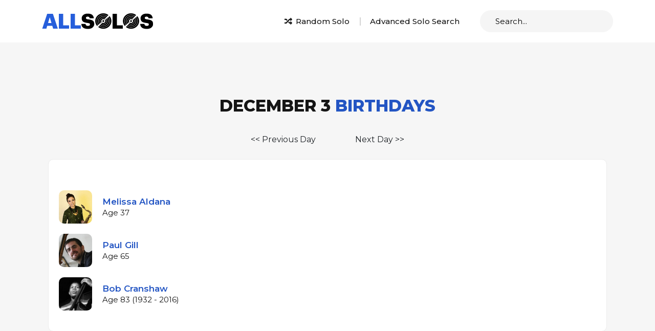

--- FILE ---
content_type: text/html
request_url: https://www.allsolos.com/day/december-3
body_size: 2917
content:
<!doctype html>
<html lang="en">
    <head>
        
  

        <!-- Google Tag Manager -->
<script>(function(w,d,s,l,i){w[l]=w[l]||[];w[l].push({'gtm.start':
new Date().getTime(),event:'gtm.js'});var f=d.getElementsByTagName(s)[0],
j=d.createElement(s),dl=l!='dataLayer'?'&l='+l:'';j.async=true;j.src=
'https://www.googletagmanager.com/gtm.js?id='+i+dl;f.parentNode.insertBefore(j,f);
})(window,document,'script','dataLayer','GTM-N8XBC7M');</script>
<!-- End Google Tag Manager -->

<!-- Clicky -->
<script async data-id="101311781" src="https://www.allsolos.com/91ce53d9fe8.js"></script>
<!-- End Clicky -->

        <meta charset="utf-8">
        <meta name="viewport" content="width=device-width, initial-scale=1.0, maximum-scale=1.0,user-scalable=0"/>
        <meta name="description" content="Soloists born on December 3">
        <meta name="keywords" content="december-3,birthday,soloists">

        <!-- Bootstrap CSS -->
        <link href="https://cdn.allsolos.com/css/bootstrap.min.css" rel="stylesheet">
        <!-- Linear icon CSS -->
        <link rel="stylesheet" href="https://cdn.linearicons.com/free/1.0.0/icon-font.min.css">
        <!-- Custom CSS -->
        <link href="https://cdn.allsolos.com/css/style.css" rel="stylesheet">
        <!-- JSuites -->
        <link rel="stylesheet" href="https://cdn.allsolos.com/css/jsuites-v4.css" type="text/css" />
        <script src="https://cdn.allsolos.com/js/jsuites-v4.min.js"></script>
        <!-- fontawesome kit js -->
        <script async src="https://kit.fontawesome.com/84fd1f51ec.js" crossorigin="anonymous"></script>

        <link rel="canonical" href="https://www.allsolos.com/day/december-3">

        <link rel="search" type="application/opensearchdescription+xml" title="AllSolos Search" href="/opensearch.xml">

        <title>Soloists born on December 3 | AllSolos</title>

        
        <meta property="og:site_name" content="AllSolos" />
        <meta property="og:url" content="https://www.allsolos.com/day/december-3" />
        <meta property="og:title" content="Soloists born on December 3 | AllSolos" />
        <meta property="og:description" content="Soloists born on December 3" />

        
        <meta name="twitter:card" content="summary" />
        <meta name="twitter:title" content="Soloists born on December 3 | AllSolos" />
        <meta name="twitter:description" content="Soloists born on December 3" />

        <style type="text/css">
          

        </style>

        <script>
          
          if (localStorage) {
            var uid = localStorage.getItem('uid');
            if (uid == null) {
              uid = crypto.randomUUID();
              localStorage.setItem('uid', uid);
            }
          }
          
        </script>

        <!-- Google Ad Manager -->
<script async src="https://securepubads.g.doubleclick.net/tag/js/gpt.js"></script>
<script>
  window.googletag = window.googletag || {cmd: []};
  googletag.cmd.push(function() {
    var mapping = googletag.sizeMapping()
      .addSize([1024, 768], [[970, 90], [728, 90]]) // For desktop viewports
      .addSize([640, 480], [[300, 250]]) // For tablets
      .addSize([0, 0], [[320, 50]]) // For mobile devices
      .build();
    // The ID below must match the ID in the ad slot definition, i.e. in ad-slot-top.html
    googletag.defineSlot('/1760866/300x250_AllSolos_Display', [[970, 90], [728, 90], [300, 250], [320, 50]], 'div-gpt-ad-1646026453066-0').defineSizeMapping(mapping).addService(googletag.pubads());
    googletag.pubads().enableSingleRequest();
    googletag.pubads().collapseEmptyDivs();
    
    googletag.enableServices();
  });
</script>
<script async src="https://securepubads.g.doubleclick.net/tag/js/gpt.js"></script>
        <!-- GumGum -->
<script>(function(w,t,d,s){ d=w.document;w.ggv2id=t;s=d.createElement('script'); s.async=true;s.src='https://js.gumgum.com/services.js'; d.getElementsByTagName('head')[0].appendChild(s);} (top,'lzsbbt56'));</script>

        

    </head>
    <body>
        <!-- Google Tag Manager (noscript) -->
<noscript><iframe src="https://www.googletagmanager.com/ns.html?id=GTM-N8XBC7M"
height="0" width="0" style="display:none;visibility:hidden"></iframe></noscript>
<!-- End Google Tag Manager (noscript) -->
        <div class="wrapper">
              <!-- header section -->
              <header class="site-header">
                <div class="container">
                  <div class="row align-items-center">
                    <div class="col-md-auto">
                      <a href="/" class="site-logo">
                        <img src="https://cdn.allsolos.com/images/site/logo.png" alt="AllSolos Logo" title="Go to AllSolos.com home page">
                      </a>
                    </div>
                    <div class="col-md d-flex flex-wrap flex-md-nowrap align-items-center justify-content-center justify-content-md-end">
                      <div class="header-links">
                        <ul class="d-flex flex-wrap flex-md-nowrap align-items-center">
                          <li><a href="/solo/random" class="random-search"><i class="fas fa-random"></i> Random Solo</a></li>
                          <li><a href="/advanced-solo-search" class="advance-search">Advanced Solo Search</a></li>
                        </ul>
                      </div>
                      <div class="site-search">
                        <div id="search_dropdown" style="float:left;padding-right:15px;"></div>
<script>
  var search_dropdown = document.getElementById('search_dropdown');
  jSuites.dropdown(search_dropdown, {
        url: 'https://api.allsolos.com/search/jsuites',
        autocomplete: true, remoteSearch: true, lazyLoading: true, width: '280px', placeholder: 'Search...'
  });

  search_dropdown.onchange = function() {
    if (search_dropdown.value) {
      // Fire a search result click event!
      const term = search_dropdown.getElementsByTagName('input')[0].value;
      const search_result_click_event = {'event':'search_result_click', 'search_term':term, 'destination':search_dropdown.value, 'source':'search_bar'};
      window.dataLayer = window.dataLayer || [];
      window.dataLayer.push(search_result_click_event);
      // Redirect user to chosen page
      window.location.assign(search_dropdown.value);
    }
  }

  search_dropdown.addEventListener("keyup", function(event) {
    if (event.key === "Enter") {
      const term = search_dropdown.getElementsByTagName('input')[0].value;
      if (term.length > 0) {
        // Fire a search event!
        const search_event = {'event':'search', 'search_term':term};
        window.dataLayer = window.dataLayer || [];
        window.dataLayer.push(search_event);
        // Redirect user to search results
        window.location.assign('/search/all/' + encodeURIComponent(term.trim().toLowerCase()));
      }
    }
  });
</script>
                      </div>
                    </div>
                  </div>
                </div>
              </header>

              <div class="pageContent">
                <div class="row">
                    <div class="col">
                      
                      
                    </div>
                </div>
                <div class="row">
                    <div class="col">
                        
  <div class="wrap-Midsec">
    <div class="related-Mainse">
      <div class="container">
        <div class="related-Inse">
          <div class="title-Wrap">
            <h2 class="section-heading text-center">December 3 <span>Birthdays</span></h2>
          </div>
          <div style="width:300px;height:30px;margin:auto;">
            <div style="float:left;"><a href="/day/december-2">&lt;&lt; Previous Day</a></div>
            <div style="float:right;"><a href="/day/december-4">Next Day &gt;&gt;</a></div>
          </div>
          <div class="solos-Mainse">
              <div class="solos-Wrapse">
              
              <div class="solos-Inse">
                  <div class="row align-items-center">
                  <div class="col col-auto">
                      <div class="img-Sec"><a href="/soloist/81/melissa-aldana">
                        <img src="https://cdn.allsolos.com/images/soloist/81.jpg" alt="Melissa Aldana"/></a>
                      </div>
                    </div>
                  <div class="col col-lg-9">
                    <div class="sols-Txtse">
                      <h3><a href="/soloist/81/melissa-aldana">Melissa Aldana</a></h3>
                      <p>
                        Age 37
                        
                      </p>
                    </div>
                  </div>
                </div>
              </div>
              
              <div class="solos-Inse">
                  <div class="row align-items-center">
                  <div class="col col-auto">
                      <div class="img-Sec"><a href="/soloist/258/paul-gill">
                        <img src="https://cdn.allsolos.com/images/soloist/258.jpg" alt="Paul Gill"/></a>
                      </div>
                    </div>
                  <div class="col col-lg-9">
                    <div class="sols-Txtse">
                      <h3><a href="/soloist/258/paul-gill">Paul Gill</a></h3>
                      <p>
                        Age 65
                        
                      </p>
                    </div>
                  </div>
                </div>
              </div>
              
              <div class="solos-Inse">
                  <div class="row align-items-center">
                  <div class="col col-auto">
                      <div class="img-Sec"><a href="/soloist/128/bob-cranshaw">
                        <img src="https://cdn.allsolos.com/images/soloist/128.jpg" alt="Bob Cranshaw"/></a>
                      </div>
                    </div>
                  <div class="col col-lg-9">
                    <div class="sols-Txtse">
                      <h3><a href="/soloist/128/bob-cranshaw">Bob Cranshaw</a></h3>
                      <p>
                        Age 83
                        
                        (1932 - 2016)
                        
                      </p>
                    </div>
                  </div>
                </div>
              </div>
              
            </div>
          </div>
        </div>
      </div>
    </div>
  </div>

                    </div>
                </div>
              </div>
              <!-- footer section -->
              <footer class="site-footer">
                <div class="container">
                  <div class="social-links d-flex align-items-center justify-content-center">
                    <a href="https://bsky.app/profile/allsolos.com" target="_blank" alt="AllSolos Bluesky" title="AllSolos Bluesky"><i class="fa-brands fa-bluesky"></i></a>
                    <a href="https://x.com/allsolos_/" target="_blank" alt="AllSolos X" title="AllSolos X"><i class="fab fa-x-twitter"></i></a>
                    <a href="https://www.instagram.com/allsolos_/" target="_blank" alt="AllSolos Instagram" title="AllSolos Instagram"><i class="fab fa-instagram"></i></a>
                  </div>
                  <div class="footer-site--links">
                    <ul class="d-flex flex-wrap align-items-center justify-content-center">
                      <li><a href="/">Home</a></li>
                      <li><a href="/about">About</a></li>
                      <li><a href="/advanced-solo-search">Advanced Solo Search</a></li>
                      <li><a href="/terms">Terms of Use</a></li>
                      <li><a href="/privacy">Privacy Policy</a></li>
                    </ul>
                  </div>
                  <div class="site-copyright">
                    <ul class="d-flex align-items-center justify-content-center">
                      <li>&copy;<script>document.write(new Date().getFullYear());</script> AllSolos</li>
                      <li>All Rights Reserved</li>
                    </ul>
                  </div>
                </div>
              </footer>
        </div>

        <!-- Option 1: Bootstrap Bundle with Popper -->
        <script src="https://ajax.googleapis.com/ajax/libs/jquery/3.5.1/jquery.min.js"></script>
        <script src="https://cdn.jsdelivr.net/npm/bootstrap@5.0.2/dist/js/bootstrap.bundle.min.js" integrity="sha384-MrcW6ZMFYlzcLA8Nl+NtUVF0sA7MsXsP1UyJoMp4YLEuNSfAP+JcXn/tWtIaxVXM" crossorigin="anonymous"></script>
        <!-- fontawesome kit js -->
        <script src="https://kit.fontawesome.com/43805ba531.js" crossorigin="anonymous"></script>
        <!-- slick js -->
        <script type="text/javascript" src="https://cdn.allsolos.com/js/slick.min.js"></script>
        <!-- custom js -->
        <script type="text/javascript" src="https://cdn.allsolos.com/js/script.js"></script>

    </body>
</html>

--- FILE ---
content_type: application/javascript
request_url: https://cdn.allsolos.com/js/jsuites-v4.min.js
body_size: 36571
content:
!function(e,t){"object"==typeof exports&&"undefined"!=typeof module?module.exports=t():"function"==typeof define&&define.amd?define(t):e.jSuites=t()}(this,function(){"use strict";var e=function(t){var n={},i=function(e,t){return!(!e[t.type]||e[t.type]!=t)||!!e.parentNode&&i(e.parentNode,t)};return n.init=function(){var t=null;document.addEventListener("mousedown",function(e){if(e.changedTouches&&e.changedTouches[0])var n=e.changedTouches[0].clientX,i=e.changedTouches[0].clientY;else n=e.clientX,i=e.clientY;if(e.target&&e.target.shadowRoot)var o=e.target.shadowRoot;else o=document;t=o.elementFromPoint(n,i)}),document.addEventListener("click",function(n){!function(t){if(e.current.length>0)for(var n=0;n<e.current.length;n++)e.current[n]&&!i(t,e.current[n])&&e.current[n].close()}(t)}),n.version="4.9.24"},n.setExtensions=function(e){if("object"==typeof e)for(var t=Object.keys(e),i=0;i<t.length;i++)n[t[i]]=e[t[i]]},n.tracking=function(t,n){if(1==n)e.current=e.current.filter(function(e){return null!==e}),setTimeout(function(){e.current.push(t)},0);else{var i=e.current.indexOf(t);i>=0&&(e.current[i]=null)}},n.path=function(e,t){if((e=e.split(".")).length){for(var n=this,i=null;e.length>1;)if(i=e.shift(),n.hasOwnProperty(i))n=n[i];else{if(void 0===t)return;n[i]={},n=n[i]}if(i=e.shift(),void 0!==t)return n[i]=t,!0;if(n)return n[i]}return!1},n.setDictionary=function(t){if(0==(i=Object.keys(n.dictionary)).length)n.dictionary=t;else for(var i=Object.keys(t),o=0;o<i.length;o++)n.dictionary[i[o]]=t[i[o]];var a=null;for(o=0;o<e.calendar.weekdays.length;o++)a=e.translate(e.calendar.weekdays[o]),e.calendar.weekdays[o]&&(e.calendar.weekdays[o]=a,e.calendar.weekdaysShort[o]=a.substr(0,3));for(o=0;o<e.calendar.months.length;o++)(a=e.translate(e.calendar.months[o]))&&(e.calendar.months[o]=a,e.calendar.monthsShort[o]=a.substr(0,3))},n.dictionary={},n.translate=function(e){return n.dictionary[e]||e},n.current=[],n}();"undefined"!=typeof document&&e.init(),e.ajax=function(t,n){if(Array.isArray(t)){var i={instance:[],complete:n};if(t.length>0)for(var o=0;o<t.length;o++)t[o].multiple=i,i.instance.push(e.ajax(t[o]));return i}if(t.data||(t.data={}),t.type&&(t.method=t.type),t.method||(t.method="GET"),t.dataType||(t.dataType="json"),t.data){var a=function(e,t){var n=[],i=Object.keys(e);if(i.length)for(var o=0;o<i.length;o++){if(t)var r=t+"["+i[o]+"]";else r=i[o];if(e[r]instanceof FileList)n[r]=e[i[o]];else if("object"==typeof e[i[o]])for(var s=a(e[i[o]],r),l=Object.keys(s),d=0;d<l.length;d++)n[l[d]]=s[l[d]];else n[r]=e[i[o]]}return n},r=a(t.data),s=Object.keys(r),l=new FormData;for(o=0;o<s.length;o++)if(r[s[o]]instanceof FileList){if(r[s[o]].length)for(var d=0;d<r[s[o]].length;d++)l.append(s[o],r[s[o]][d],r[s[o]][d].name)}else l.append(s[o],r[s[o]])}var c=new XMLHttpRequest;return c.open(t.method,t.url,!0),c.setRequestHeader("X-Requested-With","XMLHttpRequest"),t.contentType&&c.setRequestHeader("Content-Type",t.contentType),"POST"==t.method?c.setRequestHeader("Accept","application/json"):"blob"==t.dataType?c.responseType="blob":t.contentType||("json"==t.dataType?c.setRequestHeader("Content-Type","text/json"):"html"==t.dataType&&c.setRequestHeader("Content-Type","text/html")),1!=t.cache&&(c.setRequestHeader("pragma","no-cache"),c.setRequestHeader("cache-control","no-cache")),1==t.withCredentials&&(c.withCredentials=!0),"function"==typeof t.beforeSend&&t.beforeSend(c),c.onload=function(){if(200===c.status)if("json"==t.dataType)try{var n=JSON.parse(c.responseText);t.success&&"function"==typeof t.success&&t.success(n)}catch(e){t.error&&"function"==typeof t.error&&t.error(e,n)}else{if("blob"==t.dataType)n=c.response;else n=c.responseText;t.success&&"function"==typeof t.success&&t.success(n)}else t.error&&"function"==typeof t.error&&t.error(c.responseText,c.status);if(e.ajax.queue&&e.ajax.queue.length>0&&e.ajax.send(e.ajax.queue.shift()),e.ajax.requests&&e.ajax.requests.length){var i=e.ajax.requests.indexOf(c);if(e.ajax.requests.splice(i,1),e.ajax.requests.length||t.complete&&"function"==typeof t.complete&&t.complete(n),t.group&&e.ajax.oncomplete&&"function"==typeof e.ajax.oncomplete[t.group]&&(e.ajax.pending(t.group)||(e.ajax.oncomplete[t.group](),e.ajax.oncomplete[t.group]=null)),t.multiple&&t.multiple.instance){i=t.multiple.instance.indexOf(c);t.multiple.instance.splice(i,1),t.multiple.instance.length||t.multiple.complete&&"function"==typeof t.multiple.complete&&t.multiple.complete(n)}}},c.options=t,c.data=l,1==t.queue&&e.ajax.requests.length>0?e.ajax.queue.push(c):e.ajax.send(c),c},e.ajax.send=function(t){t.data?Array.isArray(t.data)?t.send(t.data.join("&")):t.send(t.data):t.send(),e.ajax.requests.push(t)},e.ajax.exists=function(e,t){var n=new XMLHttpRequest;n.open("HEAD",e,!1),n.send(),n.status&&t(n.status)},e.ajax.pending=function(t){var n=0,i=e.ajax.requests;if(i&&i.length)for(var o=0;o<i.length;o++)t&&t!=i[o].options.group||n++;return n},e.ajax.oncomplete={},e.ajax.requests=[],e.ajax.queue=[],e.alert=function(t){e.getWindowWidth()<800&&e.dialog?e.dialog.open({title:"Alert",message:t}):alert(t)},e.animation={},e.animation.slideLeft=function(e,t,n){1==t?(e.classList.add("slide-left-in"),setTimeout(function(){e.classList.remove("slide-left-in"),"function"==typeof n&&n()},400)):(e.classList.add("slide-left-out"),setTimeout(function(){e.classList.remove("slide-left-out"),"function"==typeof n&&n()},400))},e.animation.slideRight=function(e,t,n){1==t?(e.classList.add("slide-right-in"),setTimeout(function(){e.classList.remove("slide-right-in"),"function"==typeof n&&n()},400)):(e.classList.add("slide-right-out"),setTimeout(function(){e.classList.remove("slide-right-out"),"function"==typeof n&&n()},400))},e.animation.slideTop=function(e,t,n){1==t?(e.classList.add("slide-top-in"),setTimeout(function(){e.classList.remove("slide-top-in"),"function"==typeof n&&n()},400)):(e.classList.add("slide-top-out"),setTimeout(function(){e.classList.remove("slide-top-out"),"function"==typeof n&&n()},400))},e.animation.slideBottom=function(e,t,n){1==t?(e.classList.add("slide-bottom-in"),setTimeout(function(){e.classList.remove("slide-bottom-in"),"function"==typeof n&&n()},400)):(e.classList.add("slide-bottom-out"),setTimeout(function(){e.classList.remove("slide-bottom-out"),"function"==typeof n&&n()},100))},e.animation.fadeIn=function(e,t){e.style.display="",e.classList.add("fade-in"),setTimeout(function(){e.classList.remove("fade-in"),"function"==typeof t&&t()},2e3)},e.animation.fadeOut=function(e,t){e.classList.add("fade-out"),setTimeout(function(){e.style.display="none",e.classList.remove("fade-out"),"function"==typeof t&&t()},1e3)},e.calendar=function(t,n){if(t.calendar)return t.calendar.setOptions(n,!0);var i={type:"calendar",options:{},date:null,setOptions:function(n,o){for(var a={type:"default",validRange:null,startingDay:null,format:"DD/MM/YYYY",readonly:!0,today:!1,time:!1,resetButton:!0,placeholder:"",months:e.calendar.monthsShort,monthsFull:e.calendar.months,weekdays:e.calendar.weekdays,weekdays_short:e.calendar.weekdays,textDone:e.translate("Done"),textReset:e.translate("Reset"),textUpdate:e.translate("Update"),value:null,fullscreen:!1,opened:!1,onopen:null,onclose:null,onchange:null,onupdate:null,mode:null,position:null,dataType:null},r=0;r<a.weekdays_short.length;r++)a.weekdays_short[r]=a.weekdays_short[r].substr(0,1);for(var s in a)n&&n.hasOwnProperty(s)?i.options[s]=n[s]:void 0!==i.options[s]&&!0!==o||(i.options[s]=a[s]);if(0==i.options.resetButton?l.style.display="none":l.style.display="",i.options.readonly?t.setAttribute("readonly","readonly"):t.removeAttribute("readonly"),i.options.placeholder?t.setAttribute("placeholder",i.options.placeholder):t.removeAttribute("placeholder"),e.isNumeric(i.options.value)&&i.options.value>0&&(i.options.value=e.calendar.numToDate(i.options.value),i.options.dataType="numeric"),l.innerHTML=i.options.textReset,d.innerHTML=i.options.textDone,w.innerHTML=i.options.textUpdate,t.setAttribute("data-mask",i.options.format.toLowerCase()),!i.options.value&&i.options.today)var c=e.calendar.now();else c=i.options.value;return c&&(i.options.value=null,i.setValue(c)),i},open:function(n){if(!s.classList.contains("jcalendar-focus")&&!s.classList.contains("jcalendar-inline")){if(e.calendar.current=i,e.tracking(i,!0),i.getDays(),"year-month-picker"==i.options.type&&i.getMonths(),i.options.time&&(b.value=i.date[3],x.value=i.date[4]),s.classList.add("jcalendar-focus"),e.getWindowWidth()<800||i.options.fullscreen)s.classList.add("jcalendar-fullsize"),e.animation.slideBottom(u,1);else{s.classList.remove("jcalendar-fullsize");var o=t.getBoundingClientRect(),a=u.getBoundingClientRect();if(i.options.position)c.style.position="fixed",window.innerHeight<o.bottom+a.height?c.style.top=o.top-(a.height+2)+"px":c.style.top=o.top+o.height+2+"px",c.style.left=o.left+"px";else{if(window.innerHeight<o.bottom+a.height)(r=-1*(o.height+a.height+2))+o.top<0&&(r=-1*(o.top+o.height)),c.style.top=r+"px";else c.style.top="2px";if(window.innerWidth<o.left+a.width){var r=window.innerWidth-(o.left+a.width+20);c.style.left=r+"px"}else c.style.left="0px"}}"function"==typeof i.options.onopen&&i.options.onopen(t)}},close:function(n,o){if(s.classList.contains("jcalendar-focus")){if(!1!==o){var a=s.querySelector(".jcalendar-selected");if("string"==typeof o)var r=o;else if(!a||a.classList.contains("jcalendar-disabled"))r=i.options.value;else r=i.getValue();i.setValue(r)}n||"function"!=typeof i.options.onclose||i.options.onclose(t),s.classList.remove("jcalendar-focus"),e.tracking(i,!1),e.calendar.current=null}return i.options.value},prev:function(){"years"==i.options.mode?(i.date[0]=i.date[0]-12,i.getYears()):"months"==i.options.mode?(i.date[0]=parseInt(i.date[0])-1,i.getMonths()):(i.date[1]<2?(i.date[0]=i.date[0]-1,i.date[1]=12):i.date[1]=i.date[1]-1,i.getDays())},next:function(){"years"==i.options.mode?(i.date[0]=parseInt(i.date[0])+12,i.getYears()):"months"==i.options.mode?(i.date[0]=parseInt(i.date[0])+1,i.getMonths()):(i.date[1]>11?(i.date[0]=parseInt(i.date[0])+1,i.date[1]=1):i.date[1]=parseInt(i.date[1])+1,i.getDays())},setToday:function(){var e=(new Date).toISOString().substr(0,10);return i.setValue(e),e},setValue:function(e){e||(e=""+e);var n=e,o=i.options.value;if(o!=n){if(n){i.setLabel(n,i.options);(r=n.split(" "))[1]||(r[1]="00:00:00");var a=r[1].split(":"),r=r[0].split("-"),s=parseInt(r[0]),l=parseInt(r[1]),d=parseInt(r[2]),c=parseInt(a[0]),u=parseInt(a[1]);i.date=[s,l,d,c,u,0];e=i.setLabel(n,i.options)}else{i.date=null;var e=""}i.options.value=n,"function"==typeof i.options.onchange&&i.options.onchange(t,n,o),t.value!=e&&(t.value=e,"function"==typeof t.onchange&&t.onchange({type:"change",target:t,value:t.value}))}i.getDays()},getValue:function(){return i.date?i.options.time?e.two(i.date[0])+"-"+e.two(i.date[1])+"-"+e.two(i.date[2])+" "+e.two(i.date[3])+":"+e.two(i.date[4])+":"+e.two(0):e.two(i.date[0])+"-"+e.two(i.date[1])+"-"+e.two(i.date[2])+" "+e.two(0)+":"+e.two(0)+":"+e.two(0):""},update:function(e,t){if(e.classList.contains("jcalendar-disabled"));else{var n=s.querySelector(".jcalendar-selected");n&&n.classList.remove("jcalendar-selected"),e.classList.add("jcalendar-selected"),e.classList.contains("jcalendar-set-month")?i.date[1]=t:i.date[2]=e.innerText,i.options.time?(i.date[3]=b.value,i.date[4]=x.value):i.close()}r()},reset:function(){i.setValue(""),i.date=null,i.close(!1,!1)},getDays:function(){i.options.mode="days";var t=new Date,n=i.date&&e.isNumeric(i.date[0])?i.date[0]:parseInt(t.getFullYear()),o=i.date&&e.isNumeric(i.date[1])?i.date[1]:parseInt(t.getMonth())+1,a=i.date&&e.isNumeric(i.date[2])?i.date[2]:parseInt(t.getDate()),s=i.date&&e.isNumeric(i.date[3])?i.date[3]:parseInt(t.getHours()),l=i.date&&e.isNumeric(i.date[4])?i.date[4]:parseInt(t.getMinutes());i.date=[n,o,a,s,l,0],p.innerHTML=n,h.innerHTML=i.options.months[o-1];var d=t.getMonth()==o-1&&t.getFullYear()==n,c=t.getDate(),u=(t=new Date(n,o,0,0,0)).getDate(),f=(t=new Date(n,o-1,0,0,0)).getDay()+1;f-=y=i.options.startingDay||0,m.innerHTML="",(x=document.createElement("tr")).setAttribute("align","center"),m.appendChild(x);for(var v=0;v<7;v++){(j=document.createElement("td")).classList.add("jcalendar-weekday"),j.innerHTML=i.options.weekdays_short[y],x.appendChild(j),++y>6&&(y=0)}for(var y=0,w=0,b=0;b<6;b++){var x;(x=document.createElement("tr")).setAttribute("align","center");var L=!0;for(v=0;v<7;v++){var j;if((j=document.createElement("td")).classList.add("jcalendar-set-day"),y>=f&&y<f+u){w++,j.innerHTML=w,w==a&&j.classList.add("jcalendar-selected"),d&&c==w&&(j.style.fontWeight="bold");var E=e.calendar.now(new Date(n,o-1,w),!0);if(i.options.validRange){if(!i.options.validRange[0]||E>=i.options.validRange[0])var C=!0;else C=!1;if(!i.options.validRange[1]||E<=i.options.validRange[1])var T=!0;else T=!1;C&&T||j.classList.add("jcalendar-disabled")}L=!1}x.appendChild(j),y++}0==L&&m.appendChild(x)}i.options.time?g.style.display="":g.style.display="none",r()},getMonths:function(){i.options.mode="months";var t=i.options.months,n=(i.options.value,new Date),o=parseInt(n.getFullYear()),a=parseInt(n.getMonth())+1,s=i.date&&e.isNumeric(i.date[0])?i.date[0]:o,l=i.date&&e.isNumeric(i.date[1])?i.date[1]:a;p.innerHTML=i.date[0],h.innerHTML=t[l-1];var d=document.createElement("table");d.setAttribute("width","100%");for(var c=null,u=0;u<12;u++){if(!(u%4))(c=document.createElement("tr")).setAttribute("align","center"),d.appendChild(c);var f=document.createElement("td");if(f.classList.add("jcalendar-set-month"),f.setAttribute("data-value",u+1),f.innerText=t[u],i.options.validRange){var v=s+"-"+e.two(u+1);if(!i.options.validRange[0]||v>=i.options.validRange[0].substr(0,7))var g=!0;else g=!1;if(!i.options.validRange[1]||v<=i.options.validRange[1].substr(0,7))var y=!0;else y=!1;g&&y||f.classList.add("jcalendar-disabled")}u+1==l&&f.classList.add("jcalendar-selected"),o==s&&u+1==a&&(f.style.fontWeight="bold"),c.appendChild(f)}m.innerHTML='<tr><td colspan="7"></td></tr>',m.children[0].children[0].appendChild(d),r()},getYears:function(){i.options.mode="years";for(var t=new Date,n=t.getFullYear(),o=i.date&&e.isNumeric(i.date[0])?i.date[0]:parseInt(t.getFullYear()),a=[],s=0;s<25;s++)a[s]=parseInt(i.date[0])+(s-12);var l=document.createElement("table");l.setAttribute("width","100%");for(s=0;s<25;s++){if(!(s%5)){var d=document.createElement("tr");d.setAttribute("align","center"),l.appendChild(d)}var c=document.createElement("td");c.classList.add("jcalendar-set-year"),c.innerText=a[s],o==a[s]&&c.classList.add("jcalendar-selected"),n==a[s]&&(c.style.fontWeight="bold"),d.appendChild(c)}m.innerHTML='<tr><td colspan="7"></td></tr>',m.firstChild.firstChild.appendChild(l),r()},setLabel:function(t,n){return e.calendar.getDateString(t,n)},fromFormatted:function(t,n){return e.calendar.extractDateFromString(t,n)}},o=function(t){if(e.findElement(t.target,"jcalendar-container")){var n=t.target.className;if("jcalendar-prev"==n)i.prev();else if("jcalendar-next"==n)i.next();else if("jcalendar-month"==n)i.getMonths();else if("jcalendar-year"==n)i.getYears();else if("jcalendar-set-year"==n)i.date[0]=t.target.innerText,"year-month-picker"==i.options.type?i.getMonths():i.getDays();else if(t.target.classList.contains("jcalendar-set-month")){var o=parseInt(t.target.getAttribute("data-value"));"year-month-picker"==i.options.type?i.update(t.target,o):(i.date[1]=o,i.getDays())}else"jcalendar-confirm"==n||"jcalendar-update"==n||"jcalendar-close"==n?i.close():"jcalendar-backdrop"==n?i.close(!1,!1):"jcalendar-reset"==n?i.reset():t.target.classList.contains("jcalendar-set-day")&&t.target.innerText&&i.update(t.target)}else i.close()},a=function(t){if(t.target.value&&t.target.value.length>3){var n=e.calendar.extractDateFromString(t.target.value,i.options.format);n&&i.setValue(n)}},r=function(){var e=s.querySelector(".jcalendar-selected");e&&e.classList.contains("jcalendar-disabled")?(w.setAttribute("disabled","disabled"),b.setAttribute("disabled","disabled"),x.setAttribute("disabled","disabled")):(w.removeAttribute("disabled"),b.removeAttribute("disabled"),x.removeAttribute("disabled")),"function"==typeof i.options.onupdate&&i.options.onupdate(t,i.getValue())},s=null,l=null,d=null,c=null,u=null,p=null,h=null,f=null,m=null,v=null,g=null,y=null,w=null,b=null,x=null;return function(){"INPUT"==t.tagName&&t.value&&(n.value=t.value),(l=document.createElement("div")).className="jcalendar-reset",(d=document.createElement("div")).className="jcalendar-confirm",(v=document.createElement("div")).className="jcalendar-controls",v.style.borderBottom="1px solid #ddd",v.appendChild(l),v.appendChild(d),(c=document.createElement("div")).className="jcalendar-container",(u=document.createElement("div")).className="jcalendar-content",c.appendChild(u),"DIV"==t.tagName?(s=t).classList.add("jcalendar-inline"):(u.appendChild(v),(s=document.createElement("div")).className="jcalendar"),s.classList.add("jcalendar-container"),s.appendChild(c);var r=document.createElement("div");r.className="jcalendar-table",u.appendChild(r);var L=document.createElement("td");L.setAttribute("colspan","2"),L.className="jcalendar-prev",(p=document.createElement("span")).className="jcalendar-year",(h=document.createElement("span")).className="jcalendar-month";var j=document.createElement("td");j.className="jcalendar-header",j.setAttribute("colspan","3"),j.appendChild(h),j.appendChild(p);var E=document.createElement("td");E.setAttribute("colspan","2"),E.className="jcalendar-next";var C=document.createElement("thead"),T=document.createElement("tr");T.appendChild(L),T.appendChild(j),T.appendChild(E),C.appendChild(T),f=document.createElement("table"),m=document.createElement("tbody"),f.setAttribute("cellpadding","0"),f.setAttribute("cellspacing","0"),f.appendChild(C),f.appendChild(m),r.appendChild(f),(b=document.createElement("select")).className="jcalendar-select",b.onchange=function(){i.date[3]=this.value,"function"==typeof i.options.onupdate&&i.options.onupdate(t,i.getValue())};for(var k=0;k<24;k++)(A=document.createElement("option")).value=k,A.innerHTML=e.two(k),b.appendChild(A);(x=document.createElement("select")).className="jcalendar-select",x.onchange=function(){i.date[4]=this.value,"function"==typeof i.options.onupdate&&i.options.onupdate(t,i.getValue())};for(k=0;k<60;k++){var A;(A=document.createElement("option")).value=k,A.innerHTML=e.two(k),x.appendChild(A)}var M=document.createElement("div");M.className="jcalendar-controls",(g=document.createElement("div")).className="jcalendar-time",g.style.maxWidth="140px",g.appendChild(b),g.appendChild(x),(w=document.createElement("button")).setAttribute("type","button"),w.className="jcalendar-update",(y=document.createElement("div")).style.flexGrow="10",y.appendChild(w),M.appendChild(g),"INPUT"==t.tagName&&M.appendChild(y),u.appendChild(M);var N=document.createElement("div");N.className="jcalendar-backdrop",s.appendChild(N),t.addEventListener("keyup",a),s.addEventListener("swipeleft",function(t){e.animation.slideLeft(f,0,function(){i.next(),e.animation.slideRight(f,1)}),t.preventDefault(),t.stopPropagation()}),s.addEventListener("swiperight",function(t){e.animation.slideRight(f,0,function(){i.prev(),e.animation.slideLeft(f,1)}),t.preventDefault(),t.stopPropagation()}),t.onmouseup=function(){i.open()},"ontouchend"in document.documentElement==1?s.addEventListener("touchend",o):s.addEventListener("mouseup",o),e.calendar.hasEvents||(e.calendar.hasEvents=!0,document.addEventListener("keydown",e.calendar.keydown)),i.setOptions(n),"INPUT"==t.tagName?(t.parentNode.insertBefore(s,t.nextSibling),t.setAttribute("autocomplete","off"),t.classList.add("jcalendar-input"),t.value=i.setLabel(i.getValue(),i.options)):(i.getDays(),i.options.time&&(b.value=i.date[3],x.value=i.date[4])),1==i.options.opened&&i.open(),t.change=i.setValue,t.val=function(e){if(void 0===e)return i.getValue();i.setValue(e)},t.calendar=s.calendar=i}(),i},e.calendar.keydown=function(t){var n=null;(n=e.calendar.current)&&(13==t.which?n.close(!1,!0):27==t.which&&n.close(!1,!1))},e.calendar.prettify=function(e,t){if(!t)t={justNow:"Just now",xMinutesAgo:"{0}m ago",xHoursAgo:"{0}h ago",xDaysAgo:"{0}d ago",xWeeksAgo:"{0}w ago",xMonthsAgo:"{0} mon ago",xYearsAgo:"{0}y ago"};var n=new Date,i=new Date(e),o=parseInt((n-i)/1e3/60);if(String.prototype.format=function(e){return this.replace("{0}",e)},0==o)var a=t.justNow;else if(o<90)a=t.xMinutesAgo.format(o);else if(o<1440)a=t.xHoursAgo.format(Math.round(o/60));else if(o<20160)a=t.xDaysAgo.format(Math.round(o/1440));else if(o<43200)a=t.xWeeksAgo.format(Math.round(o/10080));else if(o<1036800)a=t.xMonthsAgo.format(Math.round(o/43200));else a=t.xYearsAgo.format(Math.round(o/525600));return a},e.calendar.prettifyAll=function(){for(var t=document.querySelectorAll(".prettydate"),n=0;n<t.length;n++)t[n].getAttribute("data-date")?t[n].innerHTML=e.calendar.prettify(t[n].getAttribute("data-date")):t[n].innerHTML&&(t[n].setAttribute("data-date",t[n].innerHTML),t[n].innerHTML=e.calendar.prettify(t[n].innerHTML))},e.calendar.now=function(t,n){if(Array.isArray(t))var i=t[0],o=t[1],a=t[2],r=t[3],s=t[4],l=t[5];else{if(!t)t=new Date;i=t.getFullYear(),o=t.getMonth()+1,a=t.getDate(),r=t.getHours(),s=t.getMinutes(),l=t.getSeconds()}return 1==n?e.two(i)+"-"+e.two(o)+"-"+e.two(a):e.two(i)+"-"+e.two(o)+"-"+e.two(a)+" "+e.two(r)+":"+e.two(s)+":"+e.two(l)},e.calendar.toArray=function(e){var t=(n=e.split(-1!==e.indexOf("T")?"T":" "))[1],n=n[0].split("-"),i=parseInt(n[0]),o=parseInt(n[1]),a=parseInt(n[2]);if(t){t=t.split(":");var r=parseInt(t[0]),s=parseInt(t[1])}else r=0,s=0;return[i,o,a,r,s,0]},e.calendar.extractDateFromString=function(t,n){if(t>0&&Number(t)==t){var i=new Date(Math.round(86400*(t-25569)*1e3));return i.getFullYear()+"-"+e.two(i.getMonth())+"-"+e.two(i.getDate())+" 00:00:00"}var o=e.mask(t,{mask:n},!0);return o.date[0]&&o.date[1]?(o.date[2]||(o.date[2]=1),o.date[0]+"-"+e.two(o.date[1])+"-"+e.two(o.date[2])+" "+e.two(o.date[3])+":"+e.two(o.date[4])+":"+e.two(o.date[5])):""},e.calendar.dateToNum=function(e,t){e=new Date(e),t||(t="1899-12-30 "+e.getHours()+":"+e.getMinutes()+":"+e.getSeconds()),t=new Date(t);var n=e.getTime()-t.getTime();return Math.round(n/864e5)},e.calendar.numToDate=function(t){var n=new Date(Math.round(86400*(t-25569)*1e3));return n.getFullYear()+"-"+e.two(n.getMonth()+1)+"-"+e.two(n.getDate())+" 00:00:00"},e.calendar.getDateString=function(t,n){if(!n)n={};if(n&&"object"==typeof n)var i=n.format;else i=n;if(i||(i="YYYY-MM-DD"),"number"==typeof t&&i.indexOf("[h]")>=0){var o=parseFloat(24*Number(t));if(i.indexOf("mm")>=0){if((u=(""+o).split("."))[1]){var a=60*parseFloat("0."+u[1]);a=parseFloat(a.toFixed(2))}else a=0;o=parseInt(u[0])+":"+e.two(a)}return o}t instanceof Date?t=e.calendar.now(t):t&&e.isNumeric(t)&&(t=e.calendar.numToDate(t));for(var r=new RegExp(["DAY","WD","DDDD","DDD","DD","D","Q","HH24","HH12","HH","H","AM/PM","MI","SS","MS","YYYY","YYY","YY","Y","MONTH","MON","MMMMM","MMMM","MMM","MM","M","."].join("|"),"gi"),s=i.match(r),l=0;l<s.length;l++)"MM"==s[l].toUpperCase()&&(s[l-1]&&s[l-1].toUpperCase().indexOf("H")>=0?s[l]="mi":s[l-2]&&s[l-2].toUpperCase().indexOf("H")>=0?s[l]="mi":s[l+1]&&s[l+1].toUpperCase().indexOf("S")>=0?s[l]="mi":s[l+2]&&s[l+2].toUpperCase().indexOf("S")>=0&&(s[l]="mi"));var d={tokens:s};if(t){var c=-1!==(a=""+t).indexOf("T")?"T":" ",u=0,p=0,h=0;if((a=a.split(c))[1]&&(p=(u=a[1].split(":"))[1]?u[1]:0,h=u[2]?u[2]:0,u=u[0]?u[0]:0),(a=a[0].split("-"))[0]&&a[1]&&a[2]&&a[0]>0&&a[1]>0&&a[1]<13&&a[2]>0&&a[2]<32){d.data=[a[0],a[1],a[2],u,p,h],d.value=[];var f=new Date(d.data[0],d.data[1]-1,d.data[2],d.data[3],d.data[4],d.data[5]),m=function(t){var n=this.tokens[t],i=n.toUpperCase(),o=null;"YYYY"===i?o=this.data[0]:"YYY"===i?o=this.data[0].substring(1,4):"YY"===i?o=this.data[0].substring(2,4):"Y"===i?o=this.data[0].substring(3,4):"MON"===n?o=e.calendar.months[f.getMonth()].substr(0,3).toUpperCase():"mon"===n?o=e.calendar.months[f.getMonth()].substr(0,3).toLowerCase():"MONTH"===n?o=e.calendar.months[f.getMonth()].toUpperCase():"month"===n?o=e.calendar.months[f.getMonth()].toLowerCase():"MMMMM"===i?o=e.calendar.months[f.getMonth()].substr(0,1):"MMMM"===i||"Month"===n?o=e.calendar.months[f.getMonth()]:"MMM"===i||"Mon"==n?o=e.calendar.months[f.getMonth()].substr(0,3):"MM"===i?o=e.two(this.data[1]):"M"===i?o=f.getMonth()+1:"DAY"===n?o=e.calendar.weekdays[f.getDay()].toUpperCase():"day"===n?o=e.calendar.weekdays[f.getDay()].toLowerCase():"DDDD"===i||"Day"==n?o=e.calendar.weekdays[f.getDay()]:"DDD"===i?o=e.calendar.weekdays[f.getDay()].substr(0,3):"DD"===i?o=e.two(this.data[2]):"D"===i?o=this.data[2]:"Q"===i?o=Math.floor((f.getMonth()+3)/3):"HH24"===i||"HH"===i?o=e.two(this.data[3]):"HH12"===i?o=this.data[3]>12?e.two(this.data[3]-12):e.two(this.data[3]):"H"===i?o=this.data[3]:"MI"===i?o=e.two(this.data[4]):"SS"===i?o=e.two(this.data[5]):"MS"===i?o=f.getMilliseconds():"AM/PM"===i?o=this.data[3]>=12?"PM":"AM":"WD"===i&&(o=e.calendar.weekdays[f.getDay()]),this.value[t]=null===o?this.tokens[t]:o};for(l=0;l<d.tokens.length;l++)m.call(d,l);t=d.value.join("")}else t=""}return t},e.calendar.weekdays=["Sunday","Monday","Tuesday","Wednesday","Thursday","Friday","Saturday"],e.calendar.months=["January","February","March","April","May","June","July","August","September","October","November","December"],e.calendar.weekdaysShort=["Sun","Mon","Tue","Wed","Thu","Fri","Sat"],e.calendar.monthsShort=["Jan","Feb","Mar","Apr","May","Jun","Jul","Aug","Sep","Oct","Nov","Dec"],e.color=function(t,n){if(t.color)return t.color.setOptions(n,!0);var i={type:"color",options:{}},o=null,a=null,r=null,s=null,l=null,d=null,c=null;i.setOptions=function(n,o){var a={placeholder:"",value:null,onopen:null,onclose:null,onchange:null,closeOnChange:!0,palette:null,position:null,doneLabel:"Done",resetLabel:"Reset",fullscreen:!1,opened:!1};for(var r in n||(n={}),n&&!n.palette&&(n.palette=e.palette()),a)n&&n.hasOwnProperty(r)?i.options[r]=n[r]:void 0!==i.options[r]&&!0!==o||(i.options[r]=a[r]);return s&&(s.innerHTML=i.options.resetLabel),l&&(l.innerHTML=i.options.doneLabel),i.options.palette&&c&&c.updateContent(0,v()),"string"==typeof i.options.value&&(t.value=i.options.value),i.options.placeholder?t.setAttribute("placeholder",i.options.placeholder):t.getAttribute("placeholder")&&t.removeAttribute("placeholder"),i},i.open=function(){if(!o.classList.contains("jcolor-focus")){e.tracking(i,!0),o.classList.add("jcolor-focus");var n=r.getBoundingClientRect();if(e.getWindowWidth()<800||1==i.options.fullscreen)r.style.top="",r.classList.add("jcolor-fullscreen"),e.animation.slideBottom(r,1),a.style.display="block";else{r.classList.contains("jcolor-fullscreen")&&(r.classList.remove("jcolor-fullscreen"),a.style.display="");var s=t.getBoundingClientRect();i.options.position?(r.style.position="fixed",window.innerHeight<s.bottom+n.height?r.style.top=s.top-(n.height+2)+"px":r.style.top=s.top+s.height+2+"px",r.style.left=s.left+"px"):window.innerHeight<s.bottom+n.height?r.style.top=-1*(n.height+s.height+2)+"px":r.style.top="2px"}if("function"==typeof i.options.onopen&&i.options.onopen(t),c.setBorder(c.getActive()),i.options.value){var l=m(i.options.value);j.forEach(function(e,t){e.value=l[t],e.dispatchEvent(new Event("input"))})}}},i.close=function(n){return o.classList.contains("jcolor-focus")&&(o.classList.remove("jcolor-focus"),a.style.display="",n||"function"!=typeof i.options.onclose||i.options.onclose(t),e.tracking(i,!1)),i.options.value},i.setValue=function(e){if(e||(e=""),e!=i.options.value){i.options.value=e,L=e;var n=o.querySelector(".jcolor-selected");n&&n.classList.remove("jcolor-selected"),i.values[e]&&i.values[e].classList.add("jcolor-selected"),"function"==typeof i.options.onchange&&i.options.onchange(t,e),t.value!=i.options.value&&(t.value=i.options.value,"function"==typeof t.onchange&&t.onchange({type:"change",target:t,value:t.value})),1==i.options.closeOnChange&&i.close()}},i.getValue=function(){return i.options.value};var u=!1,p=function(e){var t=e.toString(16);return 1===t.length?"0"+t:t},h=function(e,t,n){return"#"+p(e)+p(t)+p(n)},f=function(e){return parseInt("0x"+e)},m=function(e){return[f(e.substr(1,2)),f(e.substr(3,2)),f(e.substr(5,2))]},v=function(){var e=document.createElement("div");e.className="jcolor-grid",i.values=[];var t=document.createElement("table");t.setAttribute("cellpadding","7"),t.setAttribute("cellspacing","0");for(var n=0;n<i.options.palette.length;n++){for(var o=document.createElement("tr"),a=0;a<i.options.palette[n].length;a++){var r=document.createElement("td"),s=i.options.palette[n][a];s.length<7&&"#"!==s.substr(0,1)&&(s="#"+s),r.style.backgroundColor=s,r.setAttribute("data-value",s),r.innerHTML="",o.appendChild(r),i.options.value==s&&r.classList.add("jcolor-selected"),i.values[s]=r}t.appendChild(o)}return e.appendChild(t),e.addEventListener("mousedown",function(e){if("TD"==e.target.tagName){var t=e.target.getAttribute("data-value");t&&i.setValue(t)}}),e},g=document.createElement("canvas");g.width=200,g.height=160;var y=g.getContext("2d"),w=function(){var e=d.firstChild.getBoundingClientRect();g.width=e.width-14,b()},b=function(){var e=y.createLinearGradient(0,0,g.width,0);e.addColorStop(0,"rgb(255,0,0)"),e.addColorStop(.15,"rgb(255,0,255)"),e.addColorStop(.33,"rgb(0,0,255)"),e.addColorStop(.49,"rgb(0,255,255)"),e.addColorStop(.67,"rgb(0,255,0)"),e.addColorStop(.84,"rgb(255,255,0)"),e.addColorStop(1,"rgb(255,0,0)"),y.fillStyle=e,y.fillRect(0,0,g.width,g.height),(e=y.createLinearGradient(0,0,0,g.height)).addColorStop(0,"rgba(255,255,255,1)"),e.addColorStop(.5,"rgba(255,255,255,0)"),e.addColorStop(.5,"rgba(0,0,0,0)"),e.addColorStop(1,"rgba(0,0,0,1)"),y.fillStyle=e,y.fillRect(0,0,g.width,g.height)},x=function(){var e=document.createElement("div");e.className="jcolor-hsl";var t=document.createElement("div");t.className="jcolor-point";var n=document.createElement("div");n.appendChild(g),n.appendChild(t),e.appendChild(n);var i=function(n,i,o){if(1===n){var a=e.getBoundingClientRect(),r=i-a.left,s=o-a.top;r<0&&(r=0),s<0&&(s=0),r>a.width&&(r=a.width),s>a.height&&(s=a.height),t.style.left=r+"px",t.style.top=s+"px";var l=y.getImageData(r,s,1,1).data;L=h(l[0],l[1],l[2])}};return e.addEventListener("mousedown",function(e){i(e.buttons,e.clientX,e.clientY)}),e.addEventListener("mousemove",function(e){i(e.buttons,e.clientX,e.clientY)}),e.addEventListener("touchmove",function(e){i(1,e.changedTouches[0].clientX,e.changedTouches[0].clientY)}),e},L="",j=[],E=function(){var e=document.createElement("div");e.className="jcolor-sliders";var t=document.createElement("div"),n=function(e){var n=document.createElement("div");n.className="jcolor-sliders-input-container";var i=document.createElement("label");i.innerText=e;var o=document.createElement("div");o.className="jcolor-sliders-input-subcontainer";var a=document.createElement("input");a.type="range",a.min=0,a.max=255,a.value=0,n.appendChild(i),o.appendChild(a);var r=document.createElement("div");return r.innerText=a.value,a.addEventListener("input",function(){r.innerText=a.value}),o.appendChild(r),n.appendChild(o),t.appendChild(n),a};j=[n("Red"),n("Green"),n("Blue")],e.appendChild(t);var i=document.createElement("div");i.className="jcolor-sliders-final-color";var o=document.createElement("div");o.style.visibility="hidden",o.innerText="a",i.appendChild(o);return j.forEach(function(e){e.addEventListener("input",function(){var e;e=h(parseInt(j[0].value),parseInt(j[1].value),parseInt(j[2].value)),o.innerText=e,o.style.color=e,o.style.removeProperty("visibility"),L=e,function(){if(""!==L)for(var e=0;e<j.length;e++){var t=m(L);t[e]=0;var n="linear-gradient(90deg, rgb(";n+=t.join(", "),n+="), rgb(",t[e]=255,n+=t.join(", "),n+="))",j[e].style.backgroundImage=n}}()})}),e.appendChild(i),e};return function(){i.setOptions(n),"INPUT"==t.tagName&&(t.classList.add("jcolor-input"),t.readOnly=!0),(o=document.createElement("div")).className="jcolor",(a=document.createElement("div")).className="jcolor-backdrop",o.appendChild(a),(r=document.createElement("div")).className="jcolor-content";var p=document.createElement("div");p.className="jcolor-controls",r.appendChild(p),(s=document.createElement("div")).className="jcolor-reset",s.innerHTML=i.options.resetLabel,s.onclick=function(e){i.setValue(""),i.close()},p.appendChild(s),(l=document.createElement("div")).className="jcolor-close",l.innerHTML=i.options.doneLabel,l.onclick=function(e){c.getActive()>0&&i.setValue(L),i.close()},p.appendChild(l),d=document.createElement("div"),r.appendChild(d),c=e.tabs(d,{animation:!0,data:[{title:"Grid",contentElement:v()},{title:"Spectrum",contentElement:x()},{title:"Sliders",contentElement:E()}],onchange:function(e,t,n){if(1===n)w();else{var o=""!==L?L:i.getValue();if(2===n&&o){var a=m(o);j.forEach(function(e,t){e.value=a[t],e.dispatchEvent(new Event("input"))})}}},palette:"modern"}),o.appendChild(r),"INPUT"==t.tagName?t.parentNode.insertBefore(o,t.nextSibling):t.appendChild(o),t.addEventListener("mouseup",function(e){i.open()}),a.addEventListener("mousedown",function(e){u=!0}),a.addEventListener("mouseup",function(e){u&&(i.close(),u=!1)}),window.addEventListener("resize",function(){o.classList.contains("jcolor-focus")&&1==c.getActive()&&w()}),1==i.options.opened&&i.open(),t.change=i.setValue,t.val=function(e){if(void 0===e)return i.getValue();i.setValue(e)},t.color=i,o.color=i}(),i},e.contextmenu=function(t,n){var i={options:{}},o={items:null,onclick:null};for(var a in o)n&&n.hasOwnProperty(a)?i.options[a]=n[a]:i.options[a]=o[a];function r(e){if(!e.type||"line"!=e.type&&"divisor"!=e.type){d=document.createElement("div");var t=document.createElement("a");if(t.innerHTML=e.title,e.tooltip&&d.setAttribute("title",e.tooltip),e.icon&&d.setAttribute("data-icon",e.icon),e.id&&(d.id=e.id),e.disabled?d.className="jcontextmenu-disabled":e.onclick&&(d.method=e.onclick,d.addEventListener("mousedown",function(e){e.preventDefault()}),d.addEventListener("mouseup",function(e){this.method(this,e)})),d.appendChild(t),e.submenu){var n=document.createElement("span");n.innerHTML="&#9658;",d.appendChild(n),d.classList.add("jcontexthassubmenu");var i=document.createElement("div");i.classList.add("jcontextmenu"),i.setAttribute("tabindex","900");for(var o=e.submenu,a=0;a<o.length;a++){var s=r(o[a]);i.appendChild(s)}d.appendChild(i)}else if(e.shortcut){var l=document.createElement("span");l.innerHTML=e.shortcut,d.appendChild(l)}}else var d=document.createElement("hr");return d}return t.classList.add("jcontextmenu"),t.setAttribute("tabindex","900"),i.open=function(e,n){if(n&&(i.options.items=n,i.create(n)),i.options.items&&i.options.items.length>0||t.children.length){if(e.target)var o=e.clientX,a=e.clientY;else o=e.x,a=e.y;t.classList.add("jcontextmenu-focus"),t.focus();var r=t.getBoundingClientRect();if(window.innerHeight<a+r.height){var s=a-r.height;s<0&&(s=0),t.style.top=s+"px"}else t.style.top=a+"px";window.innerWidth<o+r.width?o-r.width>0?t.style.left=o-r.width+"px":t.style.left="10px":t.style.left=o+"px"}},i.close=function(){t.classList.contains("jcontextmenu-focus")&&t.classList.remove("jcontextmenu-focus")},i.create=function(n){t.innerHTML="";var o=function(){var t=document.createElement("div");t.classList.add("header"),t.addEventListener("click",function(e){e.preventDefault(),e.stopPropagation()});var n=document.createElement("a");n.classList.add("title"),n.innerHTML=e.translate("Menu"),t.appendChild(n);var o=document.createElement("a");return o.classList.add("close"),o.innerHTML=e.translate("close"),o.addEventListener("click",function(e){i.close()}),t.appendChild(o),t}();t.appendChild(o);for(var a=0;a<n.length;a++){var s=r(n[a]);t.appendChild(s)}},"function"==typeof i.options.onclick&&t.addEventListener("click",function(e){i.options.onclick(i,e)}),i.options.items&&i.create(i.options.items),t.addEventListener("blur",function(e){i.close()}),e.contextmenu.hasEvents||(window.addEventListener("mousewheel",function(){i.close()}),document.addEventListener("contextmenu",function(t){var n=e.contextmenu.getElement(t.target);if(n){var i=document.querySelector("#"+n);i?(i.contextmenu.open(t),t.preventDefault()):console.error("JSUITES: Contextmenu id not found")}}),e.contextmenu.hasEvents=!0),t.contextmenu=i,i},e.contextmenu.getElement=function(e){var t=0;return function e(n){n.parentNode&&n.getAttribute("aria-contextmenu-id")?t=n.getAttribute("aria-contextmenu-id"):n.parentNode&&e(n.parentNode)}(e),t},e.dropdown=function(t,n){if(t.dropdown)return t.dropdown.setOptions(n,!0);var i={type:"dropdown",options:{}},o=function(e,n){e&&e.length&&(!1!==i.options.sortResults&&("function"==typeof i.options.sortResults?e.sort(i.options.sortResults):e.sort(a)),i.setData(e),"function"==typeof i.options.onload&&i.options.onload(t,i,e,n)),n&&s(n),null==n&&(i.options.value=""),t.value=i.options.value,1==i.options.opened&&i.open()},a=function(e,t){var n,i;return"string"==typeof e?n=e:e.text?n=e.text:e.name&&(n=e.name),"string"==typeof t?i=t:t.text?i=t.text:t.name&&(i=t.name),"string"==typeof n||"string"==typeof i?("string"!=typeof n&&(n=""+n),"string"!=typeof i&&(i=""+i),n.localeCompare(i)):n-i},r=function(){i.value={};for(var e=0;e<i.items.length;e++)1==i.items[e].selected&&(i.items[e].element&&i.items[e].element.classList.remove("jdropdown-selected"),i.items[e].selected=null);i.options.value=""},s=function(e){if(r(),null!==e)if(e){Array.isArray(e)||(e=(""+e).split(";"));for(var t=0;t<e.length;t++)i.value[e[t]]=""}else void 0!==i.value[""]&&(i.value[""]="");for(t=0;t<i.items.length;t++)void 0!==i.value[l(t)]&&(i.items[t].element&&i.items[t].element.classList.add("jdropdown-selected"),i.items[t].selected=!0,i.value[l(t)]=d(t));i.options.value=Object.keys(i.value).join(";"),i.header.value=i.getText()},l=function(e,t){if(i.options.format)n="id";else var n="value";return i.items[e]?void 0!==t?i.items[e].data[n]=t:i.items[e].data[n]:""},d=function(e,t){if(i.options.format)n="name";else var n="text";return i.items[e]?void 0!==t?i.items[e].data[n]=t:i.items[e].data[n]:""},c=function(){return Object.keys(i.value)},u=function(){for(var e=[],t=Object.keys(i.value),n=0;n<t.length;n++)e.push(i.value[t[n]]);return e};i.setOptions=function(n,a){n||(n={});var r={url:null,data:[],format:0,multiple:!1,autocomplete:!1,remoteSearch:!1,lazyLoading:!1,type:null,width:null,maxWidth:null,opened:!1,value:null,placeholder:"",newOptions:!1,position:!1,onchange:null,onload:null,onopen:null,onclose:null,onfocus:null,onblur:null,oninsert:null,onbeforeinsert:null,sortResults:!1,autofocus:!1};for(var s in r)n&&n.hasOwnProperty(s)?i.options[s]=n[s]:void 0!==i.options[s]&&!0!==a||(i.options[s]=r[s]);return 1!=i.options.remoteSearch&&"searchbar"!==i.options.type||(i.options.autocomplete=!0),1==i.options.newOptions?i.header.classList.add("jdropdown-add"):i.header.classList.remove("jdropdown-add"),1==i.options.autocomplete?i.header.removeAttribute("readonly"):i.header.setAttribute("readonly","readonly"),i.options.placeholder?i.header.setAttribute("placeholder",i.options.placeholder):i.header.removeAttribute("placeholder"),t.classList.remove("jdropdown-searchbar"),t.classList.remove("jdropdown-picker"),t.classList.remove("jdropdown-list"),"searchbar"==i.options.type?t.classList.add("jdropdown-searchbar"):"list"==i.options.type?t.classList.add("jdropdown-list"):"picker"==i.options.type?t.classList.add("jdropdown-picker"):e.getWindowWidth()<800?i.options.autocomplete?(t.classList.add("jdropdown-searchbar"),i.options.type="searchbar"):(t.classList.add("jdropdown-picker"),i.options.type="picker"):(i.options.width?(t.style.width=i.options.width,t.style.minWidth=i.options.width):(t.style.removeProperty("width"),t.style.removeProperty("min-width")),t.classList.add("jdropdown-default"),i.options.type="default"),"searchbar"==i.options.type?p.appendChild(m):h.insertBefore(m,h.firstChild),i.options.url&&!n.data?e.ajax({url:i.options.url,method:"GET",dataType:"json",success:function(e){e&&o(e,i.options.value)}}):o(i.options.data,i.options.value),i};var p=null,h=null,f=null,m=null,v=null,g=null,y=null;i.getUrl=function(){return i.options.url},i.setUrl=function(t,n){i.options.url=t,e.ajax({url:i.options.url,method:"GET",dataType:"json",success:function(e){i.setData(e),"function"==typeof n&&n(i)}})},i.setId=function(e,t){if(i.options.format)n="id";else var n="value";"object"==typeof e?e[n]=t:i.items[e].data[n]=t},i.add=function(t,n){if(!t){var o=1==i.options.autocomplete?i.header.value:"";if(!(t=prompt(e.translate("Add A New Option"),o)))return!1}if(n||(n=e.guid()),i.options.format)a={id:n,name:t};else var a={value:n,text:t};if("function"==typeof i.options.onbeforeinsert){var r=i.options.onbeforeinsert(i,a);if(!1===r)return!1;r&&(a=r)}i.options.data.push(a);var s=i.createItem(a);return f.appendChild(s.element),"function"==typeof i.options.oninsert&&i.options.oninsert(i,a,s),"none"==f.style.display&&(f.style.display=""),i.results&&i.results.push(s),a},i.createItem=function(e,t,n){i.options.format?(e.id||void 0===e.value||(e.id=e.value),e.name||void 0===e.text||(e.name=e.text)):(e.value||void 0===e.id||(e.value=e.id),e.text||void 0===e.name||(e.text=e.name));var o={};if(o.element=document.createElement("div"),o.element.className="jdropdown-item",o.element.indexValue=i.items.length,o.data=e,t&&(o.group=t),e.id&&o.element.setAttribute("id",e.id),1==e.disabled&&o.element.setAttribute("data-disabled",!0),e.tooltip&&o.element.setAttribute("title",e.tooltip),e.image){var a=document.createElement("img");a.className="jdropdown-image",a.src=e.image,e.title||a.classList.add("jdropdown-image-small"),o.element.appendChild(a)}else if(e.icon){var r=document.createElement("span");r.className="jdropdown-icon material-icons",r.innerText=e.icon,e.title||r.classList.add("jdropdown-icon-small"),e.color&&(r.style.color=e.color),o.element.appendChild(r)}else if(e.color){var s=document.createElement("div");s.className="jdropdown-color",s.style.backgroundColor=e.color,o.element.appendChild(s)}if(i.options.format)l=e.name;else var l=e.text;var d=document.createElement("div");if(d.className="jdropdown-description",d.innerHTML=l||"&nbsp;",e.title){var c=document.createElement("div");c.className="jdropdown-title",c.innerText=e.title,d.appendChild(c)}if(i.options.format)u=e.id;else var u=e.value;return i.value[u]&&(o.element.classList.add("jdropdown-selected"),o.selected=!0),i.items.push(o),o.element.appendChild(d),o},i.appendData=function(e){if(e.length){for(var t=[],n=[],o=0;o<e.length;o++)e[o].group?(n[e[o].group]||(n[e[o].group]=[]),n[e[o].group].push(o)):t.push(o);var a=0,r=Object.keys(n);if(r.length>0)for(o=0;o<r.length;o++){var s=document.createElement("div");s.className="jdropdown-group";var l=document.createElement("div");l.className="jdropdown-group-name",l.innerHTML=r[o];var d=document.createElement("i");d.className="jdropdown-group-arrow jdropdown-group-arrow-down",l.appendChild(d);var c=document.createElement("div");c.className="jdropdown-group-items";for(var u=0;u<n[r[o]].length;u++){var p=i.createItem(e[n[r[o]][u]],s,r[o]);(0==i.options.lazyLoading||a<200)&&(c.appendChild(p.element),a++)}s.appendChild(l),s.appendChild(c),i.groups.push(s),c.children.length>0&&f.appendChild(s)}if(t.length)for(o=0;o<t.length;o++){p=i.createItem(e[t[o]]);(0==i.options.lazyLoading||a<200)&&(f.appendChild(p.element),a++)}}},i.setData=function(e){if(e.length){for(var t=0;t<e.length;t++)"object"!=typeof e[t]&&(i.options.format?e[t]={id:e[t],name:e[t]}:e[t]={value:e[t],text:e[t]});r(),f.innerHTML="",i.header.value="",i.items=[],i.appendData(e),i.options.data=e}},i.getData=function(){return i.options.data},i.getPosition=function(e){for(var t=0;t<i.items.length;t++)if(l(t)==e)return t;return!1},i.getText=function(e){var t=u();return e?t:t.join("; ")},i.getValue=function(e){var t=c();return e?t:t.join(";")};var w=function(e){"function"==typeof i.options.onchange&&i.options.onchange(t,i,e,i.options.value),t.value!=i.options.value&&(t.value=i.options.value,"function"==typeof t.onchange&&t.onchange({type:"change",target:t,value:t.value}))};i.setValue=function(e){var t=i.getValue();Array.isArray(e)&&(e=e.join(";")),t!==e&&(s(e),w(t))},i.resetSelected=function(){i.setValue(null)},i.selectIndex=function(e,t){e=parseInt(e);if(i.items&&i.items[e]&&(!0===t||!0!==i.items[e].data.disabled))if(i.setCursor(e,!1),i.options.multiple){var n=i.options.value;i.items[e].selected?(i.items[e].element.classList.remove("jdropdown-selected"),i.items[e].selected=!1,delete i.value[l(e)]):(i.items[e].element.classList.add("jdropdown-selected"),i.items[e].selected=!0,i.value[l(e)]=d(e)),i.options.value=Object.keys(i.value).join(";"),0==i.options.autocomplete&&(i.header.value=u().join("; ")),w(n)}else i.items[e].selected?i.setValue(null):i.setValue(l(e)),i.close()},i.selectItem=function(e){i.selectIndex(e.indexValue)};var b=function(e,t){for(var n=0;n<t.length;n++)if(i.options.format){if(t[n].id==e)return!0}else if(t[n].value==e)return!0;return!1};return i.find=function(t){if(i.search==t.trim())return!1;if(i.search=t,i.setCursor(),i.groups.length)for(var n=0;n<i.groups.length;n++)i.groups[n].lastChild.innerHTML="";if(f.innerHTML="",1==i.options.remoteSearch){i.results=null;var o=i.options.url+(i.options.url.indexOf("?")>0?"&":"?")+"q="+t;e.ajax({url:o,method:"GET",dataType:"json",success:function(e){i.items=[];var t=Object.keys(i.value);if(t.length)for(var n=0;n<t.length;n++)b(t[n],e)||(i.options.format?e.unshift({id:t[n],name:i.value[t[n]]}):e.unshift({value:t[n],text:i.value[t[n]]}));i.appendData(e),e.length?f.style.display="":f.style.display="none"}})}else{t=new RegExp(t,"gi");var a=[];for(n=0;n<i.items.length;n++){var r=d(n),s=i.items[n].data.title||"",l=i.items[n].data.group||"",c=i.items[n].data.synonym||"";c&&(c=c.join(" ")),(null==t||1==i.items[n].selected||r.match(t)||s.match(t)||l.match(t)||c.match(t))&&a.push(i.items[n])}if(a.length){f.style.display="",i.results=a;var u=a.length||0;1==i.options.lazyLoading&&u>200&&(u=200);for(n=0;n<u;n++)i.results[n].group?(i.results[n].group.parentNode||f.appendChild(i.results[n].group),i.results[n].group.lastChild.appendChild(i.results[n].element)):f.appendChild(i.results[n].element)}else f.style.display="none",i.results=null}1==i.options.autofocus&&i.first()},i.open=function(){if(!t.classList.contains("jdropdown-focus")){e.dropdown.current=i,e.tracking(i,!0),t.classList.add("jdropdown-focus"),e.getWindowWidth()<800&&(null!=i.options.type&&"picker"!=i.options.type||e.animation.slideBottom(h,1)),1==i.options.autocomplete&&(i.header.value=i.search,i.header.focus());var n=c();if(n[0]){var o=i.getPosition(n[0]);!1!==o&&i.setCursor(o)}if(!i.options.type||"default"==i.options.type){var a=t.getBoundingClientRect(),r=h.getBoundingClientRect();i.options.position?(h.style.position="fixed",window.innerHeight<a.bottom+r.height?(h.style.top="",h.style.bottom=window.innerHeight-a.top+1+"px"):(h.style.top=a.bottom+"px",h.style.bottom=""),h.style.left=a.left+"px"):window.innerHeight<a.bottom+r.height?(h.style.top="",h.style.bottom=a.height+1+"px"):(h.style.top="",h.style.bottom=""),h.style.minWidth=a.width+"px",i.options.maxWidth&&(h.style.maxWidth=i.options.maxWidth),i.items.length||1!=i.options.autocomplete?f.style.display="":f.style.display="none"}}"function"==typeof i.options.onopen&&i.options.onopen(t)},i.close=function(n){return t.classList.contains("jdropdown-focus")&&(i.header.value=i.getText(),i.setCursor(),n||"function"!=typeof i.options.onclose||i.options.onclose(t),i.header.blur&&i.header.blur(),t.classList.remove("jdropdown-focus"),e.tracking(i,!1),e.dropdown.current=null),i.getValue()},i.setCursor=function(e,t){if(null!=i.currentIndex&&i.items&&i.items[i.currentIndex]&&i.items[i.currentIndex].element.classList.remove("jdropdown-cursor"),null==e)i.currentIndex=null;else if(e=parseInt(e),i.items[e].element.parentNode&&(i.items[e].element.classList.add("jdropdown-cursor"),i.currentIndex=e,!1!==t&&i.items[i.currentIndex].element)){f.scrollTop;var n=i.items[i.currentIndex].element;f.scrollTop=n.offsetTop-n.scrollTop+n.clientTop-95}},i.resetCursor=i.setCursor,i.updateCursor=i.setCursor,i.reset=function(){i.setCursor(),i.setValue(null)},i.first=function(){!0===i.options.lazyLoading&&i.loadFirst();var e=f.querySelectorAll(".jdropdown-item");if(e.length){var t=e[0].indexValue;i.setCursor(t)}},i.last=function(){!0===i.options.lazyLoading&&i.loadLast();var e=f.querySelectorAll(".jdropdown-item");if(e.length){var t=e[e.length-1].indexValue;i.setCursor(t)}},i.next=function(e){var t=null;if(e){if(1==e.length){var n=i.currentIndex||-1;e=e.toLowerCase();var o=null,a=null,r=f.querySelectorAll(".jdropdown-item");if(r.length){for(var s=0;s<r.length;s++)if(r[s].indexValue>n&&(o=i.items[r[s].indexValue])&&(a=o.element.innerText[0])&&e==(a=a.toLowerCase())){t=r[s].indexValue;break}i.setCursor(t)}}}else if(null==i.currentIndex||null==i.currentIndex)i.first();else{var l=i.items[i.currentIndex].element,d=l.nextElementSibling;d?(d.classList.contains("jdropdown-group")&&(d=d.lastChild.firstChild),t=d.indexValue):l.parentNode.classList.contains("jdropdown-group-items")&&((d=l.parentNode.parentNode.nextElementSibling)&&(d.classList.contains("jdropdown-group")?d=d.lastChild.firstChild:d.classList.contains("jdropdown-item")?t=d.indexValue:d=null),d&&(t=d.indexValue)),null!==t&&i.setCursor(t)}},i.prev=function(){var e=null;if(null===i.currentIndex)i.first();else{var t=i.items[i.currentIndex].element,n=t.previousElementSibling;n?(n.classList.contains("jdropdown-group")&&(n=n.lastChild.lastChild),e=n.indexValue):t.parentNode.classList.contains("jdropdown-group-items")&&((n=t.parentNode.parentNode.previousElementSibling)&&(n.classList.contains("jdropdown-group")?n=n.lastChild.lastChild:n.classList.contains("jdropdown-item")?e=n.indexValue:n=null),n&&(e=n.indexValue))}null!==e&&i.setCursor(e)},i.loadFirst=function(){if(i.results)var e=i.results;else e=i.items;var t=e.length||0;1==i.options.lazyLoading&&t>200&&(t=200),f.innerHTML="";for(var n=0;n<t;n++)e[n].group?(e[n].group.parentNode||f.appendChild(e[n].group),e[n].group.lastChild.appendChild(e[n].element)):f.appendChild(e[n].element);f.scrollTop=0},i.loadLast=function(){if(i.results)var e=i.results;else e=i.items;var t=e.length;if(t>200){t-=200,f.innerHTML="";for(var n=t;n<e.length;n++)e[n].group?(e[n].group.parentNode||f.appendChild(e[n].group),e[n].group.lastChild.appendChild(e[n].element)):f.appendChild(e[n].element);f.scrollTop=f.scrollHeight}},i.loadUp=function(){var e=!1;if(i.results)var t=i.results;else t=i.items;var n=f.querySelectorAll(".jdropdown-item")[0].indexValue;n=i.items[n];var o=t.indexOf(n)-1;if(o>0){for(var a=0;o>0&&t[o]&&a<200;)t[o].group?(t[o].group.parentNode||f.insertBefore(t[o].group,f.firstChild),t[o].group.lastChild.insertBefore(t[o].element,t[o].group.lastChild.firstChild)):f.insertBefore(t[o].element,f.firstChild),o--,a++;e=!0}return e},i.loadDown=function(){var e=!1;if(i.results)var t=i.results;else t=i.items;var n=f.querySelectorAll(".jdropdown-item"),o=n[n.length-1].indexValue;o=i.items[o];var a=t.indexOf(o)+1;if(a<t.length){for(var r=0;a<t.length&&t[a]&&r<200;)t[a].group?(t[a].group.parentNode||f.appendChild(t[a].group),t[a].group.lastChild.appendChild(t[a].element)):f.appendChild(t[a].element),a++,r++;e=!0}return e},function(){if(n||(n={}),"SELECT"==t.tagName){var o=e.dropdown.extractFromDom(t,n);t=o.el,n=o.options}!n.placeholder&&t.getAttribute("placeholder")&&(n.placeholder=t.getAttribute("placeholder")),i.value={},i.items=[],i.groups=[],i.search="",i.results=null,t.classList.add("jdropdown"),(p=document.createElement("div")).className="jdropdown-container-header",i.header=document.createElement("input"),i.header.className="jdropdown-header",i.header.type="text",i.header.setAttribute("autocomplete","off"),i.header.onfocus=function(){"function"==typeof i.options.onfocus&&i.options.onfocus(t)},i.header.onblur=function(){"function"==typeof i.options.onblur&&i.options.onblur(t)},i.header.onkeyup=function(e){1!=i.options.autocomplete||y?i.options.autocomplete||i.next(e.key):(i.search!=i.header.value.trim()&&(y=setTimeout(function(){i.find(i.header.value.trim()),y=null},400)),t.classList.contains("jdropdown-focus")||i.open())},e.dropdown.hasEvents||(e.dropdown.hasEvents=!0,document.addEventListener("keydown",e.dropdown.keydown)),(h=document.createElement("div")).className="jdropdown-container",(f=document.createElement("div")).className="jdropdown-content",(m=document.createElement("div")).className="jdropdown-close",m.innerHTML="Done",(v=document.createElement("div")).className="jdropdown-reset",v.innerHTML="x",v.onclick=function(){i.reset(),i.close()},(g=document.createElement("div")).className="jdropdown-backdrop",p.appendChild(i.header),h.appendChild(f),t.appendChild(p),t.appendChild(h),t.appendChild(g),i.setOptions(n),"ontouchsend"in document.documentElement==1?t.addEventListener("touchsend",e.dropdown.mouseup):t.addEventListener("mouseup",e.dropdown.mouseup),1==i.options.lazyLoading&&e.lazyLoading(f,{loadUp:i.loadUp,loadDown:i.loadDown}),f.onwheel=function(e){e.stopPropagation()},t.change=i.setValue,t.val=function(e){if(void 0===e)return i.getValue(!!i.options.multiple);i.setValue(e)},t.dropdown=i}(),i},e.dropdown.keydown=function(t){var n=null;if(n=e.dropdown.current)if(13==t.which||9==t.which)n.header.value&&null==n.currentIndex&&n.options.newOptions?n.add():(null==n.currentIndex&&1==n.options.autocomplete&&""!=n.header.value&&n.find(n.header.value),n.selectIndex(n.currentIndex));else if(38==t.which)null==n.currentIndex?n.first():n.currentIndex>0&&n.prev(),t.preventDefault();else if(40==t.which)null==n.currentIndex?n.first():n.currentIndex+1<n.items.length&&n.next(),t.preventDefault();else if(36==t.which)n.first(),t.target.classList.contains("jdropdown-header")||t.preventDefault();else if(35==t.which)n.last(),t.target.classList.contains("jdropdown-header")||t.preventDefault();else if(27==t.which)n.close();else if(33==t.which){if(null==n.currentIndex)n.first();else if(n.currentIndex>0)for(var i=0;i<7;i++)n.prev();t.preventDefault()}else if(34==t.which){if(null==n.currentIndex)n.first();else if(n.currentIndex+1<n.items.length)for(i=0;i<7;i++)n.next();t.preventDefault()}},e.dropdown.mouseup=function(t){var n=e.findElement(t.target,"jdropdown");if(n){var i=n.dropdown;if(t.target.classList.contains("jdropdown-header"))if(n.classList.contains("jdropdown-focus")&&n.classList.contains("jdropdown-default")){var o=n.getBoundingClientRect();if(t.changedTouches&&t.changedTouches[0]){var a=t.changedTouches[0].clientX;t.changedTouches[0].clientY}else a=t.clientX,t.clientY;o.width-(a-o.left)<30?t.target.classList.contains("jdropdown-add")?i.add():i.close():0==i.options.autocomplete&&i.close()}else i.open();else if(t.target.classList.contains("jdropdown-group-name")){var r=t.target.nextSibling.children;if("none"!=t.target.nextSibling.style.display)for(var s=0;s<r.length;s++)"none"!=r[s].style.display&&i.selectItem(r[s])}else t.target.classList.contains("jdropdown-group-arrow")?t.target.classList.contains("jdropdown-group-arrow-down")?(t.target.classList.remove("jdropdown-group-arrow-down"),t.target.classList.add("jdropdown-group-arrow-up"),t.target.parentNode.nextSibling.style.display="none"):(t.target.classList.remove("jdropdown-group-arrow-up"),t.target.classList.add("jdropdown-group-arrow-down"),t.target.parentNode.nextSibling.style.display=""):t.target.classList.contains("jdropdown-item")?i.selectItem(t.target):t.target.classList.contains("jdropdown-image")?i.selectItem(t.target.parentNode):t.target.classList.contains("jdropdown-description")?i.selectItem(t.target.parentNode):t.target.classList.contains("jdropdown-title")?i.selectItem(t.target.parentNode.parentNode):(t.target.classList.contains("jdropdown-close")||t.target.classList.contains("jdropdown-backdrop"))&&i.close()}},e.dropdown.extractFromDom=function(e,t){var n=e;if(t||(t={}),!e.getAttribute("multiple")||t&&null!=t.multiple||(t.multiple=!0),!e.getAttribute("placeholder")||t&&null!=t.placeholder||(t.placeholder=e.getAttribute("placeholder")),!e.getAttribute("data-autocomplete")||t&&null!=t.autocomplete||(t.autocomplete=!0),t&&null!=t.width||(t.width=e.offsetWidth),!e.value||t&&null!=t.value||(t.value=e.value),!t||null==t.data){t.data=[];for(var i=0;i<e.children.length;i++)if("OPTGROUP"==e.children[i].tagName)for(var o=0;o<e.children[i].children.length;o++)t.data.push({value:e.children[i].children[o].value,text:e.children[i].children[o].innerHTML,group:e.children[i].getAttribute("label")});else t.data.push({value:e.children[i].value,text:e.children[i].innerHTML})}t&&null!=t.onchange||(t.onchange=function(e,i,o,a){1==t.multiple?obj.items[i].classList.contains("jdropdown-selected")?n.options[i].setAttribute("selected","selected"):n.options[i].removeAttribute("selected"):n.value=a});var a=document.createElement("div");return e.parentNode.insertBefore(a,e),e.style.display="none",{el:e=a,options:t}},e.editor=function(t,n){var i={type:"editor",options:{}},o={value:null,snippet:null,toolbar:null,remoteParser:null,placeholder:null,parseURL:!1,filterPaste:!0,dropZone:!1,dropAsSnippet:!1,acceptImages:!1,acceptFiles:!1,maxFileSize:5e6,allowImageResize:!0,border:!0,padding:!0,maxHeight:null,height:null,focus:!1,onclick:null,onfocus:null,onblur:null,onload:null,onkeyup:null,onkeydown:null,onchange:null};for(var a in o)n&&n.hasOwnProperty(a)?i.options[a]=n[a]:i.options[a]=o[a];var r=null,s=null,l=[];t.innerHTML="",i.el=t,"function"==typeof i.options.onclick&&(t.onclick=function(e){i.options.onclick(t,i,e)}),t.classList.add("jeditor-container"),1==i.options.padding&&t.classList.add("jeditor-padding"),0==i.options.border&&(t.style.border="0px");var d=document.createElement("div");d.className="jsnippet",d.setAttribute("contenteditable",!1);var c=document.createElement("div");c.className="jeditor-toolbar";var u=document.createElement("div");if(u.setAttribute("contenteditable",!0),u.setAttribute("spellcheck",!1),u.className="jeditor",i.options.placeholder&&u.setAttribute("data-placeholder",i.options.placeholder),(i.options.maxHeight||i.options.height)&&(u.style.overflowY="auto",i.options.maxHeight&&(u.style.maxHeight=i.options.maxHeight),i.options.height&&(u.style.height=i.options.height)),i.options.value)var p=i.options.value;else p=t.innerHTML?t.innerHTML:"";if(!p)p="";var h=function(e){"function"==typeof i.options.onchange&&i.options.onchange(t,i,e),i.options.value=i.getData(),t.value!=i.options.value&&(t.value=i.options.value,"function"==typeof t.onchange&&t.onchange({type:"change",target:t,value:t.value}))},f=function(e){var t,n;if(window.getSelection&&(t=window.getSelection()).rangeCount){(n=t.getRangeAt(0)).toString();n.deleteContents(),n.insertNode(e),n.setStartAfter(e),n.setEndAfter(e),t.removeAllRanges(),t.addRange(n)}},m=function(){var e=null;if(e=d.children[0]){e.classList.contains("jslider-grid")||e.classList.add("jslider-grid");var t=e.children.length;e.setAttribute("data-number",t>4?4:t),t>4?e.setAttribute("data-total",t-4):e.removeAttribute("data-total")}},v=function(e){d.innerHTML="";for(var t=["image","title","description","host","url"],n=0;n<t.length;n++){var i=document.createElement("div");if(i.className="jsnippet-"+t[n],i.setAttribute("data-k",t[n]),d.appendChild(i),e[t[n]])if("image"==t[n]){Array.isArray(e.image)||(e.image=[e.image]);for(var o=0;o<e.image.length;o++){var a=document.createElement("img");a.src=e.image[o],i.appendChild(a)}}else i.innerHTML=e[t[n]]}u.appendChild(document.createElement("br")),u.appendChild(d)},g=function(){clearTimeout(r),r=setTimeout(function(){if(!u.querySelector(".jsnippet")){var t=u.innerHTML.replace(/\n/g," "),n=document.createElement("div");n.innerHTML=t;var o=n.innerText,a=e.editor.detectUrl(o);if(a)if("jpg"==a[0].substr(-3)||"png"==a[0].substr(-3)||"gif"==a[0].substr(-3))i.addImage(a[0],!0);else{var r=e.editor.youtubeParser(a[0]);i.parseWebsite(a[0],r)}}},1e3)};i.parseContent=function(){g()},i.parseWebsite=function(t,n){if(i.options.remoteParser){if(n)t="https://www.youtube.com/watch?v="+n;var o={title:"",description:"",image:"",host:t.split("/")[2],url:t};e.ajax({url:i.options.remoteParser+encodeURI(t.trim()),method:"GET",dataType:"json",success:function(e){e.title&&(o.title=e.title),e.description&&(o.description=e.description),e.host&&(o.host=e.host),e.url&&(o.url=e.url),v(o),e.image?i.addImage(e.image,!0):e["og:image"]&&i.addImage(e["og:image"],!0)}})}else console.log("The remoteParser is not defined")},i.setData=function(t){u.innerHTML=t,i.options.focus&&e.editor.setCursor(u,!0),l=[]},i.getFiles=function(){for(var e=u.querySelectorAll(".jfile"),t=[],n=0;n<e.length;n++)l[e[n].src]&&t.push(l[e[n].src]);return t},i.getText=function(){return u.innerText},i.getData=function(e){if(e){r={content:""};if(d.innerHTML){r.snippet={};for(var t=0;t<d.children.length;t++){var n=d.children[t].getAttribute("data-k");if(n)if("image"==n){r.snippet.image||(r.snippet.image=[]);for(var i=0;i<d.children[t].children.length;i++)r.snippet.image.push(d.children[t].children[i].getAttribute("src"))}else r.snippet[n]=d.children[t].innerHTML}}var o=Object.keys(l);if(o.length){r.files=[];for(t=0;t<o.length;t++)r.files.push(l[o[t]])}var a=u.innerHTML;a=(a=(a=a.replace(/<br>/g,"\n")).replace(/<\/div>/g,"</div>\n")).replace(/<(?:.|\n)*?>/gm,""),r.content=a.trim()}else var r=u.innerHTML;return r},i.reset=function(){u.innerHTML="",d.innerHTML="",l=[]},i.addPdf=function(e){if("data"!=e.result.substr(0,4))console.error("Invalid source");else{var t=document.createElement("canvas");t.width=60,t.height=60;var n=new Image;t.getContext("2d").drawImage(n,0,0,t.width,t.height),t.toBlob(function(t){var n=document.createElement("img");n.src=window.URL.createObjectURL(t),n.title=e.name,n.className="jfile pdf",l[n.src]={file:n.src,extension:"pdf",content:e.result},f(n)})}},i.addImage=function(e,t){if(e||(e=""),"data"==e.substr(0,4)||i.options.remoteParser){if("data"==e.substr(0,4)){n=(n=(n=e.split(";"))[0].split("/"))[1]}else{var n=e.substr(e.lastIndexOf(".")+1);e=i.options.remoteParser+e}var o=new Image;o.onload=function(){var e=document.createElement("canvas");e.width=o.width,e.height=o.height,e.getContext("2d").drawImage(o,0,0,e.width,e.height),e.toBlob(function(o){var a,r=document.createElement("img");r.src=window.URL.createObjectURL(o),r.classList.add("jfile"),r.setAttribute("tabindex","900"),l[r.src]={file:r.src,extension:n,content:e.toDataURL()},i.options.dropAsSnippet||t?(a=r,d.innerHTML||v({}),d.children[0].appendChild(a),m(),l[r.src].snippet=!0):f(r),h()})},o.src=e}else console.error("remoteParser not defined in your initialization")},i.addFile=function(e){for(var t=[],n=0;n<e.length;n++)if(e[n].size>i.options.maxFileSize)alert("The file is too big");else{var o=e[n].type.split("/");(o="image"==o[0]?1:"pdf"==o[1]?2:0)?(t[n]=new FileReader,t[n].index=n,t[n].type=o,t[n].name=e[n].name,t[n].date=e[n].lastModified,t[n].size=e[n].size,t[n].addEventListener("load",function(e){2==e.target.type?1==i.options.acceptFiles&&i.addPdf(e.target):i.addImage(e.target.result)},!1),t[n].readAsDataURL(e[n])):alert("The extension is not allowed")}},i.destroy=function(){u.removeEventListener("mouseup",y),u.removeEventListener("mousedown",w),u.removeEventListener("mousemove",b),u.removeEventListener("keyup",x),u.removeEventListener("keydown",L),u.removeEventListener("dragstart",A),u.removeEventListener("dragenter",M),u.removeEventListener("dragover",N),u.removeEventListener("drop",D),u.removeEventListener("paste",k),"function"==typeof i.options.onblur&&u.removeEventListener("blur",O),"function"==typeof i.options.onfocus&&u.removeEventListener("focus",I),t.editor=null,t.classList.remove("jeditor-container"),c.remove(),d.remove(),u.remove()};var y=function(e){s&&s.e&&s.e.classList.remove("resizing"),s=!1},w=function(e){var t=function(t){var n=t.getBoundingClientRect();n.width-(e.clientX-n.left)<40&&e.clientY-n.top<40&&(t.innerHTML="",t.remove())};if("IMG"==e.target.tagName)if(e.target.style.cursor){var n=e.target.getBoundingClientRect();s={e:e.target,x:e.clientX,y:e.clientY,w:n.width,h:n.height,d:e.target.style.cursor},e.target.width||(e.target.width=n.width+"px"),e.target.height||(e.target.height=n.height+"px");var i=window.getSelection();if(i.rangeCount)for(var o=0;o<i.rangeCount;o++)i.removeRange(i.getRangeAt(o));e.target.classList.add("resizing")}else s=!0;else e.target.classList.contains("jsnippet")?t(e.target):e.target.parentNode.classList.contains("jsnippet")&&t(e.target.parentNode),s=!0},b=function(e){if("IMG"==e.target.tagName&&!e.target.parentNode.classList.contains("jsnippet-image")&&1==i.options.allowImageResize&&e.target.getAttribute("tabindex")){var t=e.target.getBoundingClientRect();e.clientY-t.top<5?t.width-(e.clientX-t.left)<5?e.target.style.cursor="ne-resize":e.clientX-t.left<5?e.target.style.cursor="nw-resize":e.target.style.cursor="n-resize":t.height-(e.clientY-t.top)<5?t.width-(e.clientX-t.left)<5?e.target.style.cursor="se-resize":e.clientX-t.left<5?e.target.style.cursor="sw-resize":e.target.style.cursor="s-resize":t.width-(e.clientX-t.left)<5?e.target.style.cursor="e-resize":e.clientX-t.left<5?e.target.style.cursor="w-resize":e.target.style.cursor=""}if(1==e.which&&s&&s.d){if("e-resize"==s.d||"ne-resize"==s.d||"se-resize"==s.d)if(s.e.width=s.w+(e.clientX-s.x),e.shiftKey){var n=(e.clientX-s.x)*(s.h/s.w);s.e.height=s.h+n}else n=null;n||"s-resize"!=s.d&&"se-resize"!=s.d&&"sw-resize"!=s.d||e.shiftKey||(s.e.height=s.h+(e.clientY-s.y))}},x=function(e){u.innerHTML||(u.innerHTML="<div><br></div>"),"function"==typeof i.options.onkeyup&&i.options.onkeyup(t,i,e)},L=function(e){1==i.options.parseURL&&g(),"function"==typeof i.options.onkeydown&&i.options.onkeydown(t,i,e),"Delete"==e.key&&"IMG"==e.target.tagName&&e.target.parentNode.classList.contains("jsnippet-image")&&(e.target.remove(),m())},j=[HTMLUnknownElement,HTMLAudioElement,HTMLEmbedElement,HTMLIFrameElement,HTMLTextAreaElement,HTMLInputElement,HTMLScriptElement],E=["width","height","align","border","src","tabindex"],C=["color","font-weight","font-size","background","background-color","margin"],T=function(e){if(e.attributes&&e.attributes.length){var t=null,n=e.getAttribute("style");if(n){t=[];for(var o=n.split(";"),a=0;a<o.length;a++){var r=o[a].trim().split(":");if(C.indexOf(r[0].trim())>=0){var s=r.shift();r=r.join(":");t.push(s+":"+r)}}}"IMG"==e.tagName.toUpperCase()&&(i.options.acceptImages&&e.src?(e.setAttribute("tabindex","900"),i.addImage(e.src)):e.parentNode.removeChild(e));var l=[],d=e.attributes.length-1;if(d>0){for(var c=d;c>=0;c--)l.push(e.attributes[c].name);l.forEach(function(t){-1==E.indexOf(t)&&e.removeAttribute(t)})}e.style="",t&&t.length&&e.setAttribute("style",t.join(";"))}if(e.children.length)for(c=0;c<e.children.length;c++)T(e.children[c]);j.indexOf(e.constructor)>=0&&e.remove()},k=function(e){if(1==i.options.filterPaste){if(e.clipboardData||e.originalEvent.clipboardData)var t=(e.originalEvent||e).clipboardData.getData("text/html"),n=(e.originalEvent||e).clipboardData.getData("text/plain"),o=(e.originalEvent||e).clipboardData.files;else if(window.clipboardData)t=window.clipboardData.getData("Html"),n=window.clipboardData.getData("Text"),o=window.clipboardData.files;if(o.length)i.addFile(o);else if(t){var a=function(e){e&&(e=e.replace(new RegExp("\x3c!--(.*?)--\x3e","gsi"),""));var t=(new DOMParser).parseFromString(e,"text/html");T(t);var n=document.createElement("span");return n.innerHTML=t.firstChild.innerHTML,n}(t);document.execCommand("insertHtml",!1,a.innerHTML)}else t=n.split("\r\n"),e.target.innerText?(t=t.map(function(e){return"<div>"+e+"</div>"}),document.execCommand("insertHtml",!1,t.join(""))):t.map(function(e){var t=document.createElement("div");t.innerText=e,u.appendChild(t)});e.preventDefault()}},A=function(e){s&&s.e&&e.preventDefault()},M=function(e){s||0==i.options.dropZone||(t.classList.add("jeditor-dragging"),e.preventDefault())},N=function(e){s||0==i.options.dropZone||(r&&clearTimeout(r),r=setTimeout(function(){t.classList.remove("jeditor-dragging")},100),e.preventDefault())},D=function(e){if(s||0==i.options.dropZone);else{var n=null;document.caretRangeFromPoint?n=document.caretRangeFromPoint(e.clientX,e.clientY):e.rangeParent&&(n=document.createRange()).setStart(e.rangeParent,e.rangeOffset);var o=window.getSelection();o.removeAllRanges(),o.addRange(n),o.anchorNode.parentNode.focus();var a=(e.originalEvent||e).dataTransfer.getData("text/html"),r=(e.originalEvent||e).dataTransfer.getData("text/plain"),l=(e.originalEvent||e).dataTransfer.files;l.length?i.addFile(l):r&&function(e){var t=document.createElement("div");t.innerHTML=e;var n=t.querySelectorAll("img");if(n.length)for(var o=0;o<n.length;o++)i.addImage(n[o].src)}(a),t.classList.remove("jeditor-dragging"),e.preventDefault()}},O=function(e){"function"==typeof i.options.onblur&&i.options.onblur(t,i,e),h(e)},I=function(e){"function"==typeof i.options.onfocus&&i.options.onfocus(t,i,e)};return u.addEventListener("mouseup",y),u.addEventListener("mousedown",w),u.addEventListener("mousemove",b),u.addEventListener("keyup",x),u.addEventListener("keydown",L),u.addEventListener("dragstart",A),u.addEventListener("dragenter",M),u.addEventListener("dragover",N),u.addEventListener("drop",D),u.addEventListener("paste",k),u.addEventListener("focus",I),u.addEventListener("blur",O),"function"==typeof i.options.onload&&i.options.onload(t,i,u),u.innerHTML=p,t.appendChild(u),i.options.snippet&&v(i.options.snippet),null==i.options.toolbar&&(i.options.toolbar=e.editor.getDefaultToolbar()),i.options.toolbar&&(t.appendChild(c),e.toolbar(c,{container:!0,responsive:!0,items:i.options.toolbar})),i.options.focus&&e.editor.setCursor(u,"initial"==i.options.focus),t.change=i.setData,t.val=function(e){if(void 0===e){var n="true"!==t.getAttribute("data-html");return i.getData(n)}i.setData(e)},t.editor=i,i},e.editor.setCursor=function(e,t){e.focus(),document.execCommand("selectAll");var n=window.getSelection(),i=n.getRangeAt(0);if(1==t)var o=i.startContainer,a=0;else a=(o=i.endContainer).length;i.setStart(o,a),i.setEnd(o,a),n.removeAllRanges(),n.addRange(i)},e.editor.getDomain=function(e){return e.replace("http://","").replace("https://","").replace("www.","").split(/[/?#]/)[0].split(/:/g)[0]},e.editor.detectUrl=function(e){var t=e.match(/(((https?:\/\/)|(www\.))[-A-Z0-9+&@#\/%?=~_|!:,.;]*[-A-Z0-9+&@#\/%=~_|]+)/gi);return t&&"www"==t[0].substr(0,3)&&(t[0]="http://"+t[0]),t},e.editor.youtubeParser=function(e){var t=e.match(/^.*((youtu.be\/)|(v\/)|(\/u\/\w\/)|(embed\/)|(watch\?))\??v?=?([^#\&\?]*).*/);return!(!t||11!=t[7].length)&&t[7]},e.editor.getDefaultToolbar=function(){return[{content:"undo",onclick:function(){document.execCommand("undo")}},{content:"redo",onclick:function(){document.execCommand("redo")}},{type:"divisor"},{content:"format_bold",onclick:function(e,t,n){document.execCommand("bold"),document.queryCommandState("bold")?n.classList.add("selected"):n.classList.remove("selected")}},{content:"format_italic",onclick:function(e,t,n){document.execCommand("italic"),document.queryCommandState("italic")?n.classList.add("selected"):n.classList.remove("selected")}},{content:"format_underline",onclick:function(e,t,n){document.execCommand("underline"),document.queryCommandState("underline")?n.classList.add("selected"):n.classList.remove("selected")}},{type:"divisor"},{content:"format_list_bulleted",onclick:function(e,t,n){document.execCommand("insertUnorderedList"),document.queryCommandState("insertUnorderedList")?n.classList.add("selected"):n.classList.remove("selected")}},{content:"format_list_numbered",onclick:function(e,t,n){document.execCommand("insertOrderedList"),document.queryCommandState("insertOrderedList")?n.classList.add("selected"):n.classList.remove("selected")}},{content:"format_indent_increase",onclick:function(e,t,n){document.execCommand("indent",!0,null),document.queryCommandState("indent")?n.classList.add("selected"):n.classList.remove("selected")}},{content:"format_indent_decrease",onclick:function(){document.execCommand("outdent"),document.queryCommandState("outdent")?this.classList.add("selected"):this.classList.remove("selected")}}]},e.form=function(t,n){var i={options:{}},o={url:null,message:"Are you sure? There are unsaved information in your form",ignore:!1,currentHash:null,submitButton:null,validations:null,onbeforeload:null,onload:null,onbeforesave:null,onsave:null,onbeforeremove:null,onremove:null,onerror:function(t,n){e.alert(n)}};for(var a in o)n&&n.hasOwnProperty(a)?i.options[a]=n[a]:i.options[a]=o[a];i.options.validations||(i.options.validations={}),i.options.submitButton||(i.options.submitButton=t.querySelector("input[type=submit]")),i.options.submitButton&&i.options.url&&(i.options.submitButton.onclick=function(){i.save()}),i.options.validations.email||(i.options.validations.email=e.validations.email),i.options.validations.length||(i.options.validations.length=e.validations.length),i.options.validations.required||(i.options.validations.required=e.validations.required),i.setUrl=function(e){i.options.url=e},i.load=function(){e.ajax({url:i.options.url,method:"GET",dataType:"json",queue:!0,success:function(n){if("function"==typeof i.options.onbeforeload){var o=i.options.onbeforeload(t,n);o&&(n=o)}e.form.setElements(t,n),"function"==typeof i.options.onload&&i.options.onload(t,n)}})},i.save=function(){var n=i.validate();if(n)i.options.onerror(t,n);else{var o=e.form.getElements(t,!0);if("function"==typeof i.options.onbeforesave)if(!1===(o=i.options.onbeforesave(t,o)))return;e.ajax({url:i.options.url,method:"POST",dataType:"json",data:o,success:function(e){"function"==typeof i.options.onsave&&i.options.onsave(t,o,e)}})}},i.remove=function(){if("function"==typeof i.options.onbeforeremove&&!1===i.options.onbeforeremove(t,i))return!1;e.ajax({url:i.options.url,method:"DELETE",dataType:"json",success:function(e){"function"==typeof i.options.onremove&&i.options.onremove(t,i,e),i.reset()}})};return i.validateElement=function(n){var o=!1,a=e.form.getValue(n),r=n.getAttribute("data-validation");return"function"!=typeof i.options.validations[r]||i.options.validations[r](a,n)?n.classList.contains("error")&&function(e){var n=!1;e.classList.remove("error"),e.removeAttribute("title");for(var o=t.querySelectorAll("input, select, textarea, div[name]"),a=0;a<o.length;a++)o[a].getAttribute("data-validation")&&o[a].classList.contains("error")&&(n=!0);i.options.submitButton&&(n?i.options.submitButton.setAttribute("disabled",!0):i.options.submitButton.removeAttribute("disabled"))}(n):o=function(e){e.classList.add("error"),i.options.submitButton&&i.options.submitButton.setAttribute("disabled",!0);var t=e.getAttribute("data-error")||"There is an error in the form";return e.setAttribute("title",t),t}(n),o},i.reset=function(){for(var e=t.querySelectorAll("input, select, textarea, div[name]"),n=0;n<e.length;n++)e[n].getAttribute("name")&&("checkbox"==e[n].type||"radio"==e[n].type?e[n].checked=!1:"function"==typeof e[n].val?e[n].val(""):e[n].value="")},i.validate=function(){for(var e=[],n=t.querySelectorAll("input, select, textarea, div[name]"),o=0;o<n.length;o++)if(n[o].getAttribute("data-validation")){var a=i.validateElement(n[o]);a&&e.push(a)}return e.length>0&&e.join("<br>")},i.getError=function(){return!!i.validation()},i.setHash=function(){return i.getHash(e.form.getElements(t))},i.getHash=function(e){var t,n=0;if(0===e.length)return n;for(t=0;t<e.length;t++)n=(n<<5)-n+e.charCodeAt(t),n|=0;return n},i.isChanged=function(){var e=i.setHash();return i.options.currentHash!=e},i.resetTracker=function(){i.options.currentHash=i.setHash(),i.options.ignore=!1},i.setIgnore=function(e){i.options.ignore=!!e},setTimeout(function(){i.options.currentHash=i.setHash()},1e3),t.addEventListener("keyup",function(e){e.target.getAttribute("data-validation")&&i.validateElement(e.target)}),e.form.hasEvents||(window.addEventListener("beforeunload",function(e){if(i.isChanged()&&0==i.options.ignore){var t=i.options.message?i.options.message:"o/";return t?(void 0===e&&(e=window.event),e&&(e.returnValue=t),t):void 0}}),e.form.hasEvents=!0),t.form=i,i},e.form.getValue=function(e){var t=null;if("checkbox"==e.type)1==e.checked&&(t=e.value||!0);else if("radio"==e.type)1==e.checked&&(t=e.value);else if("file"==e.type)t=e.files;else if("select"==e.tagName&&1==e.multiple){t=[];for(var n=e.querySelectorAll("options[selected]"),i=0;i<n.length;i++)t.push(n[i].value)}else t="function"==typeof e.val?e.val():e.value||"";return t},e.form.getElements=function(t,n){for(var i={},o=null,a=t.querySelectorAll("input, select, textarea, div[name]"),r=0;r<a.length;r++)(o=a[r].getAttribute("name"))&&(i[o]=e.form.getValue(a[r])||"");return 1==n?i:JSON.stringify(i)},e.form.setElements=function(t,n){for(var i=null,o=null,a=t.querySelectorAll("input, select, textarea, div[name]"),r=0;r<a.length;r++){var s=a[r].getAttribute("type");if(i=a[r].getAttribute("name")){if(o=null,(i=i.replace(new RegExp(/\[(.*?)\]/gi),".$1")).match(/\./)){var l=e.path.call(n,i)||"";void 0!==l&&(o=l)}else void 0!==n[i]&&(o=n[i]);null!==o&&("checkbox"==s||"radio"==s?a[r].checked=!!o:"file"==s||("function"==typeof a[r].val?a[r].val(o):a[r].value=o))}}},e.tracker=e.form,e.focus=function(e){if(e.innerText.length){var t=document.createRange(),n=window.getSelection(),i=e.childNodes[e.childNodes.length-1];t.setStart(i,i.length),t.collapse(!0),n.removeAllRanges(),n.addRange(t),e.scrollLeft=e.scrollWidth}},e.isNumeric=function(e){return!isNaN(e)&&null!==e&&""!==e},e.guid=function(){return"xxxxxxxx-xxxx-4xxx-yxxx-xxxxxxxxxxxx".replace(/[xy]/g,function(e){var t=16*Math.random()|0;return("x"==e?t:3&t|8).toString(16)})},e.getNode=function(){var e=document.getSelection().anchorNode;return e?3==e.nodeType?e.parentNode:e:null},e.hash=function(e){var t,n,i=0;if(0===e.length)return i;for(t=0;t<e.length;t++)(n=e.charCodeAt(t))>32&&(i=(i<<5)-i+n,i|=0);return i},e.randomColor=function(t){var n=String("#"+Math.random().toString(16).slice(2,8).toUpperCase()).replace(/[^0-9a-f]/gi,"");n.length<6&&(n=n[0]+n[0]+n[1]+n[1]+n[2]+n[2]);var i,o,a=[];for(o=0;o<3;o++)i=parseInt(n.substr(2*o,2),16),i=Math.round(Math.min(Math.max(0,i+-.25*i),255)).toString(16),a.push(("00"+i).substr(i.length));return 1==t?"#"+e.two(a[0].toString(16))+e.two(a[1].toString(16))+e.two(a[2].toString(16)):a},e.getWindowWidth=function(){var e=window,t=document,n=t.documentElement,i=t.getElementsByTagName("body")[0];return e.innerWidth||n.clientWidth||i.clientWidth},e.getWindowHeight=function(){var e=window,t=document,n=t.documentElement,i=t.getElementsByTagName("body")[0];return e.innerHeight||n.clientHeight||i.clientHeight},e.getPosition=function(e){if(e.changedTouches&&e.changedTouches[0])var t=e.changedTouches[0].pageX,n=e.changedTouches[0].pageY;else t=window.Event?e.pageX:e.clientX+(document.documentElement.scrollLeft?document.documentElement.scrollLeft:document.body.scrollLeft),n=window.Event?e.pageY:e.clientY+(document.documentElement.scrollTop?document.documentElement.scrollTop:document.body.scrollTop);return[t,n]},e.click=function(e){if(e.click)e.click();else{var t=new MouseEvent("click",{bubbles:!0,cancelable:!0,view:window});e.dispatchEvent(t)}},e.findElement=function(e,t){var n=!1;return function e(i){i&&!n&&("function"==typeof t?n=t(i):"string"==typeof t&&i.classList&&i.classList.contains(t)&&(n=i)),i.parentNode&&!n&&e(i.parentNode)}(e),n},e.two=function(e){return 1==(e=""+e).length&&(e="0"+e),e},e.sha512=function(e){function t(e,t){this.highOrder=e,this.lowOrder=t}var n,i,o,a,r,s,l,d,c,u,p=[new t(1779033703,4089235720),new t(3144134277,2227873595),new t(1013904242,4271175723),new t(2773480762,1595750129),new t(1359893119,2917565137),new t(2600822924,725511199),new t(528734635,4215389547),new t(1541459225,327033209)],h=[new t(1116352408,3609767458),new t(1899447441,602891725),new t(3049323471,3964484399),new t(3921009573,2173295548),new t(961987163,4081628472),new t(1508970993,3053834265),new t(2453635748,2937671579),new t(2870763221,3664609560),new t(3624381080,2734883394),new t(310598401,1164996542),new t(607225278,1323610764),new t(1426881987,3590304994),new t(1925078388,4068182383),new t(2162078206,991336113),new t(2614888103,633803317),new t(3248222580,3479774868),new t(3835390401,2666613458),new t(4022224774,944711139),new t(264347078,2341262773),new t(604807628,2007800933),new t(770255983,1495990901),new t(1249150122,1856431235),new t(1555081692,3175218132),new t(1996064986,2198950837),new t(2554220882,3999719339),new t(2821834349,766784016),new t(2952996808,2566594879),new t(3210313671,3203337956),new t(3336571891,1034457026),new t(3584528711,2466948901),new t(113926993,3758326383),new t(338241895,168717936),new t(666307205,1188179964),new t(773529912,1546045734),new t(1294757372,1522805485),new t(1396182291,2643833823),new t(1695183700,2343527390),new t(1986661051,1014477480),new t(2177026350,1206759142),new t(2456956037,344077627),new t(2730485921,1290863460),new t(2820302411,3158454273),new t(3259730800,3505952657),new t(3345764771,106217008),new t(3516065817,3606008344),new t(3600352804,1432725776),new t(4094571909,1467031594),new t(275423344,851169720),new t(430227734,3100823752),new t(506948616,1363258195),new t(659060556,3750685593),new t(883997877,3785050280),new t(958139571,3318307427),new t(1322822218,3812723403),new t(1537002063,2003034995),new t(1747873779,3602036899),new t(1955562222,1575990012),new t(2024104815,1125592928),new t(2227730452,2716904306),new t(2361852424,442776044),new t(2428436474,593698344),new t(2756734187,3733110249),new t(3204031479,2999351573),new t(3329325298,3815920427),new t(3391569614,3928383900),new t(3515267271,566280711),new t(3940187606,3454069534),new t(4118630271,4000239992),new t(116418474,1914138554),new t(174292421,2731055270),new t(289380356,3203993006),new t(460393269,320620315),new t(685471733,587496836),new t(852142971,1086792851),new t(1017036298,365543100),new t(1126000580,2618297676),new t(1288033470,3409855158),new t(1501505948,4234509866),new t(1607167915,987167468),new t(1816402316,1246189591)],f=new Array(64),m=8;function v(e,n){var i,o,a;return i=(65535&e.lowOrder)+(65535&n.lowOrder),a=(65535&(o=(e.lowOrder>>>16)+(n.lowOrder>>>16)+(i>>>16)))<<16|65535&i,i=(65535&e.highOrder)+(65535&n.highOrder)+(o>>>16),new t((65535&(o=(e.highOrder>>>16)+(n.highOrder>>>16)+(i>>>16)))<<16|65535&i,a)}function g(e,n,i,o){var a,r,s;return a=(65535&e.lowOrder)+(65535&n.lowOrder)+(65535&i.lowOrder)+(65535&o.lowOrder),s=(65535&(r=(e.lowOrder>>>16)+(n.lowOrder>>>16)+(i.lowOrder>>>16)+(o.lowOrder>>>16)+(a>>>16)))<<16|65535&a,a=(65535&e.highOrder)+(65535&n.highOrder)+(65535&i.highOrder)+(65535&o.highOrder)+(r>>>16),new t((65535&(r=(e.highOrder>>>16)+(n.highOrder>>>16)+(i.highOrder>>>16)+(o.highOrder>>>16)+(a>>>16)))<<16|65535&a,s)}function y(e,n,i,o,a){var r,s,l;return r=(65535&e.lowOrder)+(65535&n.lowOrder)+(65535&i.lowOrder)+(65535&o.lowOrder)+(65535&a.lowOrder),l=(65535&(s=(e.lowOrder>>>16)+(n.lowOrder>>>16)+(i.lowOrder>>>16)+(o.lowOrder>>>16)+(a.lowOrder>>>16)+(r>>>16)))<<16|65535&r,r=(65535&e.highOrder)+(65535&n.highOrder)+(65535&i.highOrder)+(65535&o.highOrder)+(65535&a.highOrder)+(s>>>16),new t((65535&(s=(e.highOrder>>>16)+(n.highOrder>>>16)+(i.highOrder>>>16)+(o.highOrder>>>16)+(a.highOrder>>>16)+(r>>>16)))<<16|65535&r,l)}function w(e,n,i){return new t(e.highOrder&n.highOrder^e.highOrder&i.highOrder^n.highOrder&i.highOrder,e.lowOrder&n.lowOrder^e.lowOrder&i.lowOrder^n.lowOrder&i.lowOrder)}function b(e,n,i){return new t(e.highOrder&n.highOrder^~e.highOrder&i.highOrder,e.lowOrder&n.lowOrder^~e.lowOrder&i.lowOrder)}function x(e,n){return n<=32?new t(e.highOrder>>>n|e.lowOrder<<32-n,e.lowOrder>>>n|e.highOrder<<32-n):new t(e.lowOrder>>>n|e.highOrder<<32-n,e.highOrder>>>n|e.lowOrder<<32-n)}function L(e){var n=x(e,28),i=x(e,34),o=x(e,39);return new t(n.highOrder^i.highOrder^o.highOrder,n.lowOrder^i.lowOrder^o.lowOrder)}function j(e){var n=x(e,14),i=x(e,18),o=x(e,41);return new t(n.highOrder^i.highOrder^o.highOrder,n.lowOrder^i.lowOrder^o.lowOrder)}function E(e){var n=x(e,1),i=x(e,8),o=C(e,7);return new t(n.highOrder^i.highOrder^o.highOrder,n.lowOrder^i.lowOrder^o.lowOrder)}function C(e,n){return n<=32?new t(e.highOrder>>>n,e.lowOrder>>>n|e.highOrder<<32-n):new t(0,e.highOrder<<32-n)}var T,k,A,M,N=(e=function(e){return unescape(encodeURIComponent(e))}(e)).length*m;(e=function(e){for(var t=[],n=(1<<m)-1,i=e.length*m,o=0;o<i;o+=m)t[o>>5]|=(e.charCodeAt(o/m)&n)<<32-m-o%32;return t}(e))[N>>5]|=128<<24-N%32,e[31+(N+128>>10<<5)]=N;for(var D=0;D<e.length;D+=32){n=p[0],i=p[1],o=p[2],a=p[3],r=p[4],s=p[5],l=p[6],d=p[7];for(var O=0;O<80;O++)f[O]=O<16?new t(e[2*O+D],e[2*O+D+1]):g((T=f[O-2],k=void 0,A=void 0,M=void 0,k=x(T,19),A=x(T,61),M=C(T,6),new t(k.highOrder^A.highOrder^M.highOrder,k.lowOrder^A.lowOrder^M.lowOrder)),f[O-7],E(f[O-15]),f[O-16]),c=y(d,j(r),b(r,s,l),h[O],f[O]),u=v(L(n),w(n,i,o)),d=l,l=s,s=r,r=v(a,c),a=o,o=i,i=n,n=v(c,u);p[0]=v(n,p[0]),p[1]=v(i,p[1]),p[2]=v(o,p[2]),p[3]=v(a,p[3]),p[4]=v(r,p[4]),p[5]=v(s,p[5]),p[6]=v(l,p[6]),p[7]=v(d,p[7])}var I=[];for(D=0;D<p.length;D++)I.push(p[D].highOrder),I.push(p[D].lowOrder);return function(e){for(var t,n="",i=4*e.length,o=0;o<i;o+=1)t=e[o>>2]>>8*(3-o%4),n+="0123456789abcdef".charAt(t>>4&15)+"0123456789abcdef".charAt(15&t);return n}(I)},e.login||(e.login={},e.login.sha512=e.sha512),e.image=e.upload=function(t,n){var i={options:{}},o={type:"image",extension:"*",input:!1,minWidth:!1,maxWidth:null,maxHeight:null,maxJpegSizeBytes:null,onchange:null,multiple:!1,remoteParser:null,text:{extensionNotAllowed:"The extension is not allowed"}};for(var a in o)n&&n.hasOwnProperty(a)?i.options[a]=n[a]:i.options[a]=o[a];1==i.options.multiple&&t.setAttribute("data-multiple",!0),t.content=[],t.classList.add("jupload"),1==i.options.input&&t.classList.add("input"),i.add=function(n){if(0==i.options.multiple&&(t.content=[],t.innerText=""),"image"==i.options.type){var o=document.createElement("img");o.setAttribute("src",n.file),o.setAttribute("tabindex",-1),t.getAttribute("name")||(o.className="jfile",o.content=n),t.appendChild(o)}else{if(n.name)var a=n.name;else a=n.file;var r=document.createElement("div");r.innerText=a||i.options.type,r.classList.add("jupload-item"),r.setAttribute("tabindex",-1),t.appendChild(r)}n.content&&(n.file=e.guid()),t.content.push(n),"function"==typeof i.options.onchange&&i.options.onchange(t,n)},i.addFromFile=function(e){if(e.type.split("/")[0]==i.options.type){var t=new FileReader;t.addEventListener("load",function(t){var n={file:t.srcElement.result,extension:e.name.substr(e.name.lastIndexOf(".")+1),name:e.name,size:e.size,lastmodified:e.lastModified,content:t.srcElement.result};i.add(n)}),t.readAsDataURL(e)}else alert(i.options.text.extensionNotAllowed)},i.addFromUrl=function(t){if("data"==t.substr(0,4)||i.options.remoteParser)if("data"==t.substr(0,4)){if((o=(o=t.split(";"))[0].split("/"))[0].replace("data:","")==i.options.type){var n={file:t,name:"",extension:o[1],content:t};i.add(n)}else alert(i.options.text.extensionNotAllowed)}else{var o=t.substr(t.lastIndexOf(".")+1);t=i.options.remoteParser+t,e.ajax({url:t,type:"GET",dataType:"blob",success:function(e){}})}else console.error("remoteParser not defined in your initialization")};var r=i.options.type+"/"+i.options.extension,s=document.createElement("input");s.type="file",s.setAttribute("accept",r),s.onchange=function(){for(var e=0;e<this.files.length;e++)i.addFromFile(this.files[e])},1==i.options.multiple&&s.setAttribute("multiple",!0);var l=null;return t.addEventListener("click",function(n){l=null,t.children.length&&n.target!==t?n.target.parentNode==t&&(l=n.target):e.click(s)}),t.addEventListener("dblclick",function(t){e.click(s)}),t.addEventListener("dragenter",function(e){t.style.border="1px dashed #000"}),t.addEventListener("dragleave",function(e){t.style.border="1px solid #eee"}),t.addEventListener("dragstop",function(e){t.style.border="1px solid #eee"}),t.addEventListener("dragover",function(e){e.preventDefault()}),t.addEventListener("keydown",function(e){if(l&&46==e.which){var n=Array.prototype.indexOf.call(t.children,l);n>=0&&(t.content.splice(n,1),l.remove(),l=null)}}),t.addEventListener("drop",function(e){e.preventDefault(),e.stopPropagation();var n=(e.originalEvent||e).dataTransfer.getData("text/html");if((e.originalEvent||e).dataTransfer.files.length)for(var o=0;o<e.dataTransfer.files.length;o++)i.addFromFile(e.dataTransfer.files[o]);else if(n){0==i.options.multiple&&(t.innerText="");var a=document.createElement("div");a.innerHTML=n;var r=a.querySelectorAll("img");if(r.length)for(o=0;o<r.length;o++)i.addFromUrl(r[o].src)}return t.style.border="1px solid #eee",!1}),t.val=function(e){if(void 0===e)return t.content&&t.content.length?t.content:null;if(t.innerText="",t.content=[],e)if(Array.isArray(e))for(var n=0;n<e.length;n++)"string"==typeof e[n]?i.add({file:e[n]}):i.add(e[n]);else"string"==typeof e&&i.add({file:e})},t.upload=t.image=i,i},e.image.create=function(e){var t=document.createElement("img");return t.setAttribute("src",e.file),t.className="jfile",t.setAttribute("tabindex",-1),t.content=e,t},e.lazyLoading=function(e,t){t.loadUp&&"function"==typeof t.loadUp||(t.loadUp=function(){return!1}),t.loadDown&&"function"==typeof t.loadDown||(t.loadDown=function(){return!1}),t.timer||(t.timer=100);var n=null,i=function(i){if(null==n){var o=!1,a=e.scrollTop;e.scrollTop+2*e.clientHeight>=e.scrollHeight?t.loadDown()&&(a==e.scrollTop&&(e.scrollTop=e.scrollTop-e.clientHeight),o=!0):e.scrollTop<=e.clientHeight&&t.loadUp()&&(a==e.scrollTop&&(e.scrollTop=e.scrollTop+e.clientHeight),o=!0),n=setTimeout(function(){n=null},t.timer),o&&"function"==typeof t.onupdate&&t.onupdate()}};return e.onscroll=function(e){i()},e.onwheel=function(e){i()},{}},e.loading=function(){var e={},t=null;return e.show=function(){t||((t=document.createElement("div")).className="jloading"),document.body.appendChild(t)},e.hide=function(){t&&t.parentNode&&document.body.removeChild(t)},e}(),e.mask=function(){var t={currency:["#(.{1})##0?(.{1}0+)?( ?;(.*)?)?","#"],percentage:["0{1}(.{1}0+)?%"],numeric:["0{1}(.{1}0+)?"],datetime:["YYYY","YYY","YY","MMMMM","MMMM","MMM","MM","DDDDD","DDDD","DDD","DD","DY","DAY","WD","D","Q","HH24","HH12","HH","\\[H\\]","H","AM/PM","PM","AM","MI","SS","MS","MONTH","MON","Y","M"],general:["A","0","[0-9a-zA-Z$]+","."]},n=function(){if(-1!==this.mask.toLowerCase().indexOf("[h]")){var t=0;this.date[4]&&(t=parseFloat(this.date[4]/60));var n=parseInt(this.date[3])+t;n/=24}else this.date[0]&&this.date[1]&&this.date[2]||!this.date[3]&&!this.date[4]?(this.date[0]&&this.date[1]&&!this.date[2]&&(this.date[2]=1),n=e.two(this.date[0])+"-"+e.two(this.date[1])+"-"+e.two(this.date[2]),(this.date[3]||this.date[4]||this.date[5])&&(n+=" "+e.two(this.date[3])+":"+e.two(this.date[4])+":"+e.two(this.date[5]))):n=e.two(this.date[3])+":"+e.two(this.date[4])+":"+e.two(this.date[5]);return n},i=function(e){return null===e||""===e||void 0===e},o=function(e){return"currency"===e||"percentage"===e||"numeric"===e},a=function(e){if(e&&Number(e)==e)return".";if(this.options.decimal)return this.options.decimal;if(this.locale){var t=Intl.NumberFormat(this.locale).format(1.1);return this.options.decimal=t[1]}if(e||(e=this.mask),(t=(n=new RegExp("0{1}(.{1})0+","ig")).exec(e))&&t[1]&&1==t[1].length)return this.options.decimal=t[1],t[1];var n=new RegExp("#,##","ig");return e&&e.match(n)||","=="1.1".toLocaleString().substring(1,2)?this.options.decimal=",":this.options.decimal=".",this.options.decimal?this.options.decimal:null},r=function(e,t){return""==e?"":(t||(t=a.call(this)),(e=(""+e).split(t))[0]=e[0].match(/[\-0-9]+/g,""),e[0]&&(e[0]=e[0].join("")),e[0]||e[1]?(void 0!==e[1]&&(e[1]=e[1].match(/[0-9]+/g,""),e[1]?e[1]=e[1].join(""):e[1]=""),e):"")},s=function(e){if(""==e)return"";var t=a.call(this),n=this.options;if(""==(e=r.call(this,e)))return"";if(e[0]){var i=parseFloat(e.join("."));"percent"==n.style&&(i/=100)}else i=null;var o=new Intl.NumberFormat(this.locale,n).format(i);if(void 0!==(o=o.split(t))[1]){var s=o[1].replace(/[0-9]*/g,"");s&&(o[2]=s)}return void 0!==e[1]?o[1]=t+e[1]:o[1]="",o.join("")},l=function(e){var t=r.call(this,e);return t?parseFloat(t.join(".")):null},d=function(e,t){if(void 0===e){if("DIV"==this.tagName){var n=0;if(s=window.getSelection())if(0!==s.rangeCount)(o=(r=s.getRangeAt(0)).cloneRange()).selectNodeContents(this),o.setEnd(r.endContainer,r.endOffset),n=o.toString().length;return n}return this.selectionStart}var i=c.call(this);if(t){for(var o=null,a=0;a<i.length;a++)(i[a].match(/[\-0-9]/g)||"."==i[a]||","==i[a])&&(o=a);null===o&&(o=i.indexOf(" ")),e>=o&&(e=o+1)}if(e>i.length&&(e=i.length),e)if("DIV"==this.tagName){var r,s=window.getSelection();(r=document.createRange()).setStart(this.childNodes[0],e),s.removeAllRanges(),s.addRange(r)}else this.selectionStart=e,this.selectionEnd=e},c=function(e,t,n){if("DIV"==this.tagName){if(void 0===e)return this.innerText;this.innerText!==e&&(this.innerText=e,t&&d.call(this,t,n))}else{if(void 0===e)return this.value;this.value!==e&&(this.value=e,t&&d.call(this,t,n))}},u=e.calendar.weekdays,p=e.calendar.weekdaysShort,h=e.calendar.months,f=e.calendar.monthsShort,m={YEAR:function(e,t){var n=""+(new Date).getFullYear();if(void 0===this.values[this.index]&&(this.values[this.index]=""),parseInt(e)>=0&&parseInt(e)<=10&&this.values[this.index].length<t&&(this.values[this.index]+=e),this.values[this.index].length==t){if(2==t)n=n.substr(0,2)+this.values[this.index];else if(3==t)n=n.substr(0,1)+this.values[this.index];else if(4==t)n=this.values[this.index];this.date[0]=n,this.index++}},YYYY:function(e){m.YEAR.call(this,e,4)},YYY:function(e){m.YEAR.call(this,e,3)},YY:function(e){m.YEAR.call(this,e,2)},FIND:function(e,t){i(this.values[this.index])&&(this.values[this.index]="");for(var n=0,o=0,a=(this.values[this.index]+e).toLowerCase(),r=0;r<t.length;r++)0==t[r].toLowerCase().indexOf(a)&&(n=r,o++);if(o>1)this.values[this.index]+=e;else if(1==o){var s=t[n].length-this.values[this.index].length-1;return this.position+=s,this.values[this.index]=t[n],this.index++,n}},MMM:function(e){var t=m.FIND.call(this,e,f);void 0!==t&&(this.date[1]=t+1)},MMMM:function(e){var t=m.FIND.call(this,e,h);void 0!==t&&(this.date[1]=t+1)},MMMMM:function(e){i(this.values[this.index])&&(this.values[this.index]="");for(var t=(this.values[this.index]+e).toLowerCase(),n=0;n<h.length;n++)if(0==h[n][0].toLowerCase().indexOf(t)){this.values[this.index]=h[n][0],this.date[1]=n+1,this.index++;break}},MM:function(e){i(this.values[this.index])?parseInt(e)>1&&parseInt(e)<10?(this.date[1]=this.values[this.index]="0"+e,this.index++):parseInt(e)<2&&(this.values[this.index]=e):1==this.values[this.index]&&parseInt(e)<3?(this.date[1]=this.values[this.index]+=e,this.index++):0==this.values[this.index]&&parseInt(e)>0&&parseInt(e)<10&&(this.date[1]=this.values[this.index]+=e,this.index++)},M:function(e){var t=!1;if(parseInt(e)>=0&&parseInt(e)<10)if(i(this.values[this.index]))this.values[this.index]=e,e>1&&(this.date[1]=this.values[this.index],this.index++);else if(1==this.values[this.index]&&parseInt(e)<3)this.date[1]=this.values[this.index]+=e,this.index++;else if(0==this.values[this.index]&&parseInt(e)>0)this.date[1]=this.values[this.index]+=e,this.index++;else t=!0;else t=!0;if(1==t){var n=parseInt(this.values[this.index]);n>0&&n<12&&(this.date[2]=this.values[this.index],this.index++,this.position--)}},D:function(e){var t=!1;if(parseInt(e)>=0&&parseInt(e)<10)if(i(this.values[this.index]))this.values[this.index]=e,parseInt(e)>3&&(this.date[2]=this.values[this.index],this.index++);else if(3==this.values[this.index]&&parseInt(e)<2)this.date[2]=this.values[this.index]+=e,this.index++;else if(1==this.values[this.index]||2==this.values[this.index])this.date[2]=this.values[this.index]+=e,this.index++;else if(0==this.values[this.index]&&parseInt(e)>0)this.date[2]=this.values[this.index]+=e,this.index++;else t=!0;else t=!0;if(1==t){var n=parseInt(this.values[this.index]);n>0&&n<32&&(this.date[2]=this.values[this.index],this.index++,this.position--)}},DD:function(e){i(this.values[this.index])?parseInt(e)>3&&parseInt(e)<10?(this.date[2]=this.values[this.index]="0"+e,this.index++):parseInt(e)<10&&(this.values[this.index]=e):3==this.values[this.index]&&parseInt(e)<2?(this.date[2]=this.values[this.index]+=e,this.index++):(1==this.values[this.index]||2==this.values[this.index])&&parseInt(e)<10?(this.date[2]=this.values[this.index]+=e,this.index++):0==this.values[this.index]&&parseInt(e)>0&&parseInt(e)<10&&(this.date[2]=this.values[this.index]+=e,this.index++)},DDD:function(e){m.FIND.call(this,e,p)},DDDD:function(e){m.FIND.call(this,e,u)},HH12:function(e,t){i(this.values[this.index])?parseInt(e)>1&&parseInt(e)<10?(t&&(e=0+e),this.date[3]=this.values[this.index]=e,this.index++):parseInt(e)<10&&(this.values[this.index]=e):1==this.values[this.index]&&parseInt(e)<3?(this.date[3]=this.values[this.index]+=e,this.index++):this.values[this.index]<1&&parseInt(e)<10&&(this.date[3]=this.values[this.index]+=e,this.index++)},HH24:function(e,t){parseInt(e)>=0&&parseInt(e)<10&&(null==this.values[this.index]||""==this.values[this.index]?parseInt(e)>2&&parseInt(e)<10?(t&&(e=0+e),this.date[3]=this.values[this.index]=e,this.index++):parseInt(e)<10&&(this.values[this.index]=e):2==this.values[this.index]&&parseInt(e)<4?(this.date[3]=this.values[this.index]+=e,this.index++):this.values[this.index]<2&&parseInt(e)<10&&(this.date[3]=this.values[this.index]+=e,this.index++))},HH:function(e){m.HH24.call(this,e,1)},H:function(e){m.HH24.call(this,e,0)},"\\[H\\]":function(e){null==this.values[this.index]&&(this.values[this.index]=""),e.match(/[0-9]/g)?this.date[3]=this.values[this.index]+=e:this.values[this.index].match(/[0-9]/g)&&(this.date[3]=this.values[this.index],this.index++,this.position--)},N60:function(e,t){null==this.values[this.index]||""==this.values[this.index]?parseInt(e)>5&&parseInt(e)<10?(this.date[t]=this.values[this.index]="0"+e,this.index++):parseInt(e)<10&&(this.values[this.index]=e):parseInt(e)<10&&(this.date[t]=this.values[this.index]+=e,this.index++)},MI:function(e){m.N60.call(this,e,4)},SS:function(e){m.N60.call(this,e,5)},"AM/PM":function(e){this.values[this.index]="",e&&(this.date[3]>12?this.values[this.index]="PM":this.values[this.index]="AM"),this.index++},WD:function(e){void 0===this.values[this.index]&&(this.values[this.index]=""),parseInt(e)>=0&&parseInt(e)<7&&(this.values[this.index]=e),1==this.value[this.index].length&&this.index++},"0{1}(.{1}0+)?":function(e){var t=a.call(this),n=!1;i(this.values[this.index])?this.values[this.index]="":"-"==this.values[this.index]&&(n=!0);var o=r.call(this,this.values[this.index],t);o&&(this.values[this.index]=o.join(t)),parseInt(e)>=0&&parseInt(e)<10?"0"==this.values[this.index]&&e!=t||(this.values[this.index]+=e):t&&e==t?-1==this.values[this.index].indexOf(t)&&(this.values[this.index]||(this.values[this.index]="0"),this.values[this.index]+=e):"-"==e&&(n=!0),!0===n&&"-"!==this.values[this.index][0]&&(this.values[this.index]="-"+this.values[this.index])},"0{1}(.{1}0+)?%":function(e){m["0{1}(.{1}0+)?"].call(this,e),this.values[this.index].match(/[\-0-9]/g)?this.values[this.index]&&-1==this.values[this.index].indexOf("%")&&(this.values[this.index]+="%"):this.values[this.index]=""},"#(.{1})##0?(.{1}0+)?( ?;(.*)?)?":function(e){m["0{1}(.{1}0+)?"].call(this,e);var t=a.call(this),n=this.tokens[this.index].substr(1,1),i="-"===this.values[this.index][0],o=r.call(this,this.values[this.index],t);if(""!==o){var s=o[0].match(/[0-9]/g);if(s){for(var l=[],d=0,c=(s=s.join("")).length-1;c>=0;c--)l.push(s[c]),++d%3||l.push(n);l=l.reverse(),o[0]=l.join(""),o[0].substr(0,1)==n&&(o[0]=o[0].substr(1))}else o[0]="";this.values[this.index]=o.join(t),i&&(this.values[this.index]="-"+this.values[this.index])}},0:function(e){e.match(/[0-9]/g)&&(this.values[this.index]=e,this.index++)},"[0-9a-zA-Z$]+":function(e){i(this.values[this.index])&&(this.values[this.index]="");var t=this.tokens[this.index];t[this.values[this.index].length]==e?(this.values[this.index]+=e,this.values[this.index]==t&&this.index++):(this.values[this.index]=t,this.index++,e.match(/[\-0-9]/g)&&this.position--)},A:function(e){e.match(/[a-zA-Z]/gi)&&(this.values[this.index]=e,this.index++)},".":function(e){m["[0-9a-zA-Z$]+"].call(this,e)}},v=function(e){if("general"==this.type)var n=[].concat(t.general);else n=[].concat(t.currency,t.datetime,t.percentage,t.numeric,t.general);var i=new RegExp(n.join("|"),"gi");return e.match(i)},g=function(e){if(this.type)if("general"==this.type)n=["general"];else if("datetime"==this.type)n=["numeric","datetime","general"];else n=["currency","percentage","numeric","general"];else var n=Object.keys(t);for(var i=0;i<n.length;i++)for(var o=n[i],a=0;a<t[o].length;a++){var r=new RegExp(t[o][a],"gi");if(e.match(r))return{type:o,method:t[o][a]}}},y=function(e){var t=g.call(this,e);if(t)var n=t.type;if(n){for(var i=0,a=v.call(this,e),r=0;r<a.length;r++)(t=g.call(this,a[r]))&&o(t.type)&&i++;i>1&&(n="general")}return n},w=function(){"function"==typeof m[this.methods[this.index]]?(m[this.methods[this.index]].call(this,this.value[this.position]),this.position++):(this.values[this.index]=this.tokens[this.index],this.index++)},b=function(t,i,r){var u=null,p={input:null,value:null,options:{},values:[],index:0,position:0,date:[0,0,0,0,0,0],number:0};if("object"==typeof t){if(p.input=t.target,p.value=c.call(t.target),p.caret=d.call(t.target),(u=t.target.getAttribute("data-mask"))&&(p.mask=u),(u=t.target.getAttribute("data-type"))&&(p.type=u),t.target.mask?(t.target.mask.options&&(p.options=t.target.mask.options),t.target.mask.locale&&(p.locale=t.target.mask.locale)):(u=t.target.getAttribute("data-locale"))&&(p.locale=u,p.mask&&(p.options.style=p.mask)),t.target.attributes&&t.target.attributes.length)for(var h=0;h<t.target.attributes.length;h++){var f=t.target.attributes[h].name,m=t.target.attributes[h].value;"data"==f.substr(0,4)&&(p.options[f.substr(5)]=m)}}else{if("string"==typeof i)p.mask=i;else for(f=Object.keys(i),h=0;h<f.length;h++)p[f[h]]=i[f[h]];"number"==typeof t&&(a.call(p,p.mask),t=(""+t).replace(".",p.options.decimal)),p.value=t,p.input&&(c.call(p.input,t),e.focus(p.input),p.caret=d.call(p.input))}if("="!=(""+p.value)[0]&&(p.mask||p.locale)){if(p.mask){if(p.mask=p.mask.replace("[-]",""),-1!==p.mask.indexOf("##")){var b=p.mask.split(";");b[0]&&(b[0]=b[0].replace("*",""),b[0]=b[0].replace(/_/g,""),b[0]=b[0].replace(/-/g,""),b[0]=b[0].replace("(",""),b[0]=b[0].replace(")",""),b[0]=b[0].replace("##0.###","##0.000"),b[0]=b[0].replace("##0.##","##0.00"),b[0]=b[0].replace("##0.#","##0.0")),p.mask=b[0]}p.type||(p.type=y.call(p,p.mask)),p.tokens=v.call(p,p.mask)}if("object"!=typeof t||!t.inputType||"insertText"==t.inputType||"insertFromPaste"==t.inputType)if(p.locale)if(p.input)(function(e){var t=c.call(e);if(t){a.call(this);var n=s.call(this,t),i=n.length-t.length,o=d.call(e)+i;c.call(e,n,o,!0)}}).call(p,p.input);else var x=s.call(p,p.value);else{for(p.methods=function(e){for(var t=[],n=0;n<e.length;n++){var i=g.call(this,e[n]);i?t.push(i.method):t.push(null)}for(n=0;n<t.length;n++)"MM"==t[n]&&(t[n-1]&&t[n-1].indexOf("H")>=0?t[n]="MI":t[n-2]&&t[n-2].indexOf("H")>=0?t[n]="MI":t[n+1]&&t[n+1].indexOf("S")>=0?t[n]="MI":t[n+2]&&t[n+2].indexOf("S")>=0&&(t[n]="MI"));return t}.call(p,p.tokens);p.position<p.value.length&&void 0!==p.tokens[p.index];)w.call(p);if(o(p.type)){for(;void 0!==p.tokens[p.index];){(u=g.call(p,p.tokens[p.index]))&&"general"==u.type&&(p.values[p.index]=p.tokens[p.index]),p.index++}var L=!0}else L=!1;x=p.values.join("");if(p.input){if((u=x.length-p.value.length)>0)var j=p.caret+u;else j=p.caret;c.call(p.input,x,j,L)}}if(p.input){var E=null;o(p.type)?(p.number=l.call(p,c.call(p.input)),E="percentage"==p.type?p.number/100:p.number):"datetime"==p.type&&(E=n.call(p),p.date[0]&&p.date[1]&&p.date[2]&&p.input.setAttribute("data-completed",!0)),E&&p.input.setAttribute("data-value",E)}if(void 0!==x)return r?p:x}};return b.prepare=function(e,t){return t||(t={}),v.call(t,e)},b.apply=function(e){var t=c.call(e.target);1==e.key.length&&(t+=e.key),c.call(e.target,b(t,e.target.getAttribute("data-mask")))},b.run=function(e,t,n){return b(e,{mask:t,decimal:n})},b.extract=function(t,o,r){if(i(t))return t;if("object"!=typeof o)return u;o.options||(o.options={}),!o.mask&&o.format&&(o.mask=o.format),a.call(o,o.mask);var s=null;if("percent"==o.type||"percent"==o.options.style?s="percentage":o.mask&&(s=y.call(o,o.mask)),"datetime"===s){if(t instanceof Date)var d=e.calendar.getDateString(u,o.mask);var c=b(t,o,!0),u=n.call(c);if(c.date[0]&&c.date[1]&&c.date[2]&&!(c.date[3]||c.date[4]||c.date[5])){d=e.calendar.now(c.date);u=e.calendar.dateToNum(d)}}else{u=l.call(o,t);"percentage"==s&&(u/=100);c=o}return c.value=u,r?c:u},b.render=function(t,n,o){if(i(t))return t;if("object"!=typeof n)return t;n.options||(n.options={}),!n.mask&&n.format&&(n.mask=n.format);var r=null;"percent"==n.type||"percent"==n.options.style?r="percentage":n.mask?r=y.call(n,n.mask):t instanceof Date&&(r="datetime");var s=!1;if("datetime"==r||"calendar"==n.type)(l=e.calendar.getDateString(t,n.mask))&&(t=l),n.mask&&o&&(s=!0);else if("percentage"==r&&(t*=100),"number"==typeof t){var l=null;if(n.mask&&o){var d=new RegExp("0{1}(.{1})0+","ig");(c=n.mask.match(d))&&c[0]?(c=c[0].length-2,l=t.toFixed(c)):l=t.toFixed(0)}else if(n.locale&&o){var c=(""+t).split(".");if(n.options){void 0===c[1]&&(c[1]="");var u=c[1].length;if(n.options.minimumFractionDigits>u)for(var p=0;p<n.options.minimumFractionDigits-u;p++)c[1]+="0"}l=c[1].length?c.join("."):c[0];u=c[1].length;n.options&&n.options.maximumFractionDigits<u&&(l=parseFloat(l).toFixed(n.options.maximumFractionDigits))}else l=(""+ +t).replace(/(-?)(\d*)\.?(\d*)e([+-]\d+)/,function(e,t,n,i,o){return o<0?t+"0."+Array(1-o-n.length).join(0)+n+i:t+n+i+Array(o-i.length+1).join(0)});null!==l&&(t=l,a.call(n,n.mask),n.options.decimal&&(t=t.replace(".",n.options.decimal)))}else n.mask&&o&&(s=!0);if(s){var h=n.mask.length-t.length;if(h>0)for(p=0;p<h;p++)t+=" "}return t=b(t,n)},b.set=function(e,t){if(t){e.setAttribute("data-mask",t);var n=new Event("input",{bubbles:!0,cancelable:!0});e.dispatchEvent(n)}},"undefined"!=typeof document&&document.addEventListener("input",function(e){(e.target.getAttribute("data-mask")||e.target.mask)&&b(e)}),b}(),e.modal=function(t,n){var i={options:{}},o={url:null,onopen:null,onclose:null,closed:!1,width:null,height:null,title:null,padding:null,backdrop:!0};for(var a in o)n&&n.hasOwnProperty(a)?i.options[a]=n[a]:i.options[a]=o[a];!i.options.title&&t.getAttribute("title")&&(i.options.title=t.getAttribute("title"));for(var r=document.createElement("div");t.children[0];)r.appendChild(t.children[0]);for(i.content=document.createElement("div"),i.content.className="jmodal_content",i.content.innerHTML=t.innerHTML;r.children[0];)i.content.appendChild(r.children[0]);if(i.container=document.createElement("div"),i.container.className="jmodal",i.container.appendChild(i.content),i.options.padding&&(i.content.style.padding=i.options.padding),i.options.width&&(i.container.style.width=i.options.width),i.options.height&&(i.container.style.height=i.options.height),i.options.title?i.container.setAttribute("title",i.options.title):i.container.classList.add("no-title"),t.innerHTML="",t.style.display="none",t.appendChild(i.container),i.options.backdrop){var s=document.createElement("div");s.className="jmodal_backdrop",s.onclick=function(){i.close()},t.appendChild(s)}if(i.open=function(){t.style.display="block";var n=i.container.getBoundingClientRect();e.getWindowWidth()<n.width?(i.container.style.top="",i.container.style.left="",i.container.classList.add("jmodal_fullscreen"),e.animation.slideBottom(i.container,1)):i.options.backdrop&&(s.style.display="block"),"function"==typeof i.options.onopen&&i.options.onopen(t,i)},i.resetPosition=function(){i.container.style.top="",i.container.style.left=""},i.isOpen=function(){return"none"!=t.style.display},i.close=function(){t.style.display="none",i.options.backdrop&&(s.style.display=""),i.container.classList.remove("jmodal_fullscreen"),"function"==typeof i.options.onclose&&i.options.onclose(t,i)},!e.modal.hasEvents){var l=null;document.addEventListener("keydown",function(e){if(27==e.which)for(var t=document.querySelectorAll(".jmodal"),n=0;n<t.length;n++)t[n].parentNode.style.display="none"}),document.addEventListener("mouseup",function(e){l&&(l.element.style.cursor="auto",l=null)}),document.addEventListener("mousedown",function(t){var n=e.findElement(t.target,"jmodal");if(n){var i=n.getBoundingClientRect();if(t.changedTouches&&t.changedTouches[0])var o=t.changedTouches[0].clientX,a=t.changedTouches[0].clientY;else o=t.clientX,a=t.clientY;i.width-(o-i.left)<50&&a-i.top<50?n.parentNode.modal.close():t.target.getAttribute("title")&&a-i.top<50&&(document.selection?document.selection.empty():window.getSelection&&window.getSelection().removeAllRanges(),l={left:i.left,top:i.top,x:t.clientX,y:t.clientY,width:i.width,height:i.height,element:n})}}),document.addEventListener("mousemove",function(e){if(l){if((e=e||window.event).buttons)var t=e.buttons;else if(e.button)t=e.button;else t=e.which;t?(l.element.style.top=l.top+(e.clientY-l.y)+l.height/2+"px",l.element.style.left=l.left+(e.clientX-l.x)+l.width/2+"px",l.element.style.cursor="move"):l.element.style.cursor="auto"}}),e.modal.hasEvents=!0}return i.options.url?e.ajax({url:i.options.url,method:"GET",dataType:"text/html",success:function(e){i.content.innerHTML=e,i.options.closed||i.open()}}):i.options.closed||i.open(),t.modal=i,i},e.notification=function(t){var n={options:{}},i={icon:null,name:"Notification",date:null,error:null,title:null,message:null,timeout:4e3,autoHide:!0,closeable:!0};for(var o in i)t&&t.hasOwnProperty(o)?n.options[o]=t[o]:n.options[o]=i[o];var a=document.createElement("div");a.className="jnotification",n.options.error&&a.classList.add("jnotification-error");var r=document.createElement("div");r.className="jnotification-container",a.appendChild(r);var s=document.createElement("div");s.className="jnotification-header",r.appendChild(s);var l=document.createElement("div");if(l.className="jnotification-image",s.appendChild(l),n.options.icon){var d=document.createElement("img");d.src=n.options.icon,l.appendChild(d)}var c=document.createElement("div");if(c.className="jnotification-name",c.innerHTML=n.options.name,s.appendChild(c),1==n.options.closeable){var u=document.createElement("div");u.className="jnotification-close",u.onclick=function(){n.hide()},s.appendChild(u)}var p=document.createElement("div");p.className="jnotification-date",s.appendChild(p);var h=document.createElement("div");if(h.className="jnotification-content",r.appendChild(h),n.options.title){var f=document.createElement("div");f.className="jnotification-title",f.innerHTML=n.options.title,h.appendChild(f)}var m=document.createElement("div");if(m.className="jnotification-message",m.innerHTML=n.options.message,h.appendChild(m),n.show=function(){document.body.appendChild(a),e.getWindowWidth()>800?e.animation.fadeIn(a):e.animation.slideTop(a,1)},n.hide=function(){e.getWindowWidth()>800?e.animation.fadeOut(a,function(){a.parentNode&&(a.parentNode.removeChild(a),v&&clearTimeout(v))}):e.animation.slideTop(a,0,function(){a.parentNode&&(a.parentNode.removeChild(a),v&&clearTimeout(v))})},n.show(),1==n.options.autoHide)var v=setTimeout(function(){n.hide()},n.options.timeout);return e.getWindowWidth()<800&&a.addEventListener("swipeup",function(e){n.hide(),e.preventDefault(),e.stopPropagation()}),n},e.notification.isVisible=function(){var e=document.querySelector(".jnotification");return!(!e||!e.parentNode)},e.palette=function(e,t){var n={material:[["#ffebee","#fce4ec","#f3e5f5","#e8eaf6","#e3f2fd","#e0f7fa","#e0f2f1","#e8f5e9","#f1f8e9","#f9fbe7","#fffde7","#fff8e1","#fff3e0","#fbe9e7","#efebe9","#fafafa","#eceff1"],["#ffcdd2","#f8bbd0","#e1bee7","#c5cae9","#bbdefb","#b2ebf2","#b2dfdb","#c8e6c9","#dcedc8","#f0f4c3","#fff9c4","#ffecb3","#ffe0b2","#ffccbc","#d7ccc8","#f5f5f5","#cfd8dc"],["#ef9a9a","#f48fb1","#ce93d8","#9fa8da","#90caf9","#80deea","#80cbc4","#a5d6a7","#c5e1a5","#e6ee9c","#fff59d","#ffe082","#ffcc80","#ffab91","#bcaaa4","#eeeeee","#b0bec5"],["#e57373","#f06292","#ba68c8","#7986cb","#64b5f6","#4dd0e1","#4db6ac","#81c784","#aed581","#dce775","#fff176","#ffd54f","#ffb74d","#ff8a65","#a1887f","#e0e0e0","#90a4ae"],["#ef5350","#ec407a","#ab47bc","#5c6bc0","#42a5f5","#26c6da","#26a69a","#66bb6a","#9ccc65","#d4e157","#ffee58","#ffca28","#ffa726","#ff7043","#8d6e63","#bdbdbd","#78909c"],["#f44336","#e91e63","#9c27b0","#3f51b5","#2196f3","#00bcd4","#009688","#4caf50","#8bc34a","#cddc39","#ffeb3b","#ffc107","#ff9800","#ff5722","#795548","#9e9e9e","#607d8b"],["#e53935","#d81b60","#8e24aa","#3949ab","#1e88e5","#00acc1","#00897b","#43a047","#7cb342","#c0ca33","#fdd835","#ffb300","#fb8c00","#f4511e","#6d4c41","#757575","#546e7a"],["#d32f2f","#c2185b","#7b1fa2","#303f9f","#1976d2","#0097a7","#00796b","#388e3c","#689f38","#afb42b","#fbc02d","#ffa000","#f57c00","#e64a19","#5d4037","#616161","#455a64"],["#c62828","#ad1457","#6a1b9a","#283593","#1565c0","#00838f","#00695c","#2e7d32","#558b2f","#9e9d24","#f9a825","#ff8f00","#ef6c00","#d84315","#4e342e","#424242","#37474f"],["#b71c1c","#880e4f","#4a148c","#1a237e","#0d47a1","#006064","#004d40","#1b5e20","#33691e","#827717","#f57f17","#ff6f00","#e65100","#bf360c","#3e2723","#212121","#263238"]],fire:[["0b1a6d","840f38","b60718","de030b","ff0c0c","fd491c","fc7521","faa331","fbb535","ffc73a"],["071147","5f0b28","930513","be0309","ef0000","fa3403","fb670b","f9991b","faad1e","ffc123"],["03071e","370617","6a040f","9d0208","d00000","dc2f02","e85d04","f48c06","faa307","ffba08"],["020619","320615","61040d","8c0207","bc0000","c82a02","d05203","db7f06","e19405","efab00"],["020515","2d0513","58040c","7f0206","aa0000","b62602","b94903","c57205","ca8504","d89b00"]],baby:[["eddcd2","fff1e6","fde2e4","fad2e1","c5dedd","dbe7e4","f0efeb","d6e2e9","bcd4e6","99c1de"],["e1c4b3","ffd5b5","fab6ba","f5a8c4","aacecd","bfd5cf","dbd9d0","baceda","9dc0db","7eb1d5"],["daa990","ffb787","f88e95","f282a9","8fc4c3","a3c8be","cec9b3","9dbcce","82acd2","649dcb"],["d69070","ff9c5e","f66770","f05f8f","74bbb9","87bfae","c5b993","83aac3","699bca","4d89c2"],["c97d5d","f58443","eb4d57","e54a7b","66a9a7","78ae9c","b5a67e","7599b1","5c88b7","4978aa"]],chart:[["#C1D37F","#4C5454","#FFD275","#66586F","#D05D5B","#C96480","#95BF8F","#6EA240","#0F0F0E","#EB8258","#95A3B3","#995D81"]]};return void 0!==t&&(n[e]=t),n[e]?n[e]:n.material},e.picker=function(t,n){if(t.picker)return t.picker.setOptions(n,!0);var i={type:"picker",options:{}},o=null,a=null;i.setOptions=function(e,t){var n={value:0,data:null,render:null,onchange:null,onselect:null,onopen:null,onclose:null,onload:null,width:null,header:!0,right:!1,content:!1,columns:null,height:null};for(var r in e&&e.options&&(e.data=e.options),n)e&&e.hasOwnProperty(r)?i.options[r]=e[r]:void 0!==i.options[r]&&!0!==t||(i.options[r]=n[r]);return!1===i.options.header?o.style.display="none":o.style.display="",i.options.width?o.style.width=parseInt(i.options.width)+"px":o.style.width="",i.options.height?(a.style.maxHeight=i.options.height+"px",a.style.overflow="scroll"):a.style.overflow="",i.options.columns>0&&(a.classList.add("jpicker-columns"),a.style.width=i.options.width?i.options.width:36*i.options.columns+"px"),isNaN(i.options.value)&&(i.options.value="0"),function(){a.innerHTML="";for(var e=Object.keys(i.options.data),t=0;t<e.length;t++){var n=document.createElement("div");n.classList.add("jpicker-item"),n.k=e[t],n.v=i.options.data[e[t]],n.innerHTML=i.getLabel(e[t]),a.appendChild(n)}}(),i.setValue(i.options.value),i},i.getValue=function(){return i.options.value},i.setValue=function(e){i.setLabel(e),i.options.value=String(e),t.value!=i.options.value&&(t.value=i.options.value,"function"==typeof t.onchange&&t.onchange({type:"change",target:t,value:t.value})),"generic"!==a.children[e].getAttribute("type")&&i.close()},i.getLabel=function(e){var t=i.options.data[e]||null;return"function"==typeof i.options.render&&(t=i.options.render(t)),t},i.setLabel=function(e){if(i.options.content)var t='<i class="material-icons">'+i.options.content+"</i>";else t=i.getLabel(e);o.innerHTML=t},i.open=function(){if(!t.classList.contains("jpicker-focus")){e.tracking(i,!0),t.classList.add("jpicker-focus"),t.focus();var n=o.getBoundingClientRect(),r=a.getBoundingClientRect();window.innerHeight<n.bottom+r.height?a.style.marginTop=-1*(r.height+4)+"px":a.style.marginTop=n.height+2+"px",!0===i.options.right&&(a.style.marginLeft=-1*r.width+24+"px"),"function"==typeof i.options.onopen&&i.options.onopen(t,i)}},i.close=function(){t.classList.contains("jpicker-focus")&&(t.classList.remove("jpicker-focus"),e.tracking(i,!1),"function"==typeof i.options.onclose&&i.options.onclose(t,i))};return t.classList.add("jpicker"),t.setAttribute("tabindex","900"),t.onmousedown=function(e){t.classList.contains("jpicker-focus")||i.open()},(o=document.createElement("div")).classList.add("jpicker-header"),(a=document.createElement("div")).classList.add("jpicker-content"),a.onclick=function(n){var o=e.findElement(n.target,"jpicker-item");o&&o.parentNode===a&&(i.setValue(o.k),"function"==typeof i.options.onchange&&i.options.onchange.call(i,t,i,o.v,o.v,o.k))},t.appendChild(o),t.appendChild(a),t.value=n.value||0,i.setOptions(n),"function"==typeof i.options.onload&&i.options.onload(t,i),t.change=i.setValue,t.val=function(e){if(void 0===e)return i.getValue();i.setValue(e)},t.picker=i,i},e.progressbar=function(e,t){var n={options:{}},i={value:0,onchange:null,width:null};for(var o in i)t&&t.hasOwnProperty(o)?n.options[o]=t[o]:n.options[o]=i[o];e.classList.add("jprogressbar"),e.setAttribute("tabindex",1),e.setAttribute("data-value",n.options.value);var a=document.createElement("div");a.style.width=n.options.value+"%",a.style.color="#fff",e.appendChild(a),n.options.width&&(e.style.width=n.options.width),n.setValue=function(t){t=parseInt(t),n.options.value=t,a.style.width=t+"%",e.setAttribute("data-value",t+"%"),e.style.color=t<6?"#000":"#fff",n.options.value=t,"function"==typeof n.options.onchange&&n.options.onchange(e,t),e.value!=n.options.value&&(e.value=n.options.value,"function"==typeof e.onchange&&e.onchange({type:"change",target:e,value:e.value}))},n.getValue=function(){return n.options.value};var r=function(t){if(t.which){var i=e.getBoundingClientRect();if(t.changedTouches&&t.changedTouches[0]){var o=t.changedTouches[0].clientX;t.changedTouches[0].clientY}else o=t.clientX,t.clientY;n.setValue(Math.round((o-i.left)/i.width*100))}};return"touchstart"in document.documentElement==!0?(e.addEventListener("touchstart",r),e.addEventListener("touchend",r)):(e.addEventListener("mousedown",r),e.addEventListener("mousemove",r)),e.change=n.setValue,e.val=function(e){if(void 0===e)return n.getValue();n.setValue(e)},e.progressbar=n,n},e.rating=function(e,t){if(e.rating)return e.rating.setOptions(t,!0);var n={options:{},setOptions:function(t,i){var o={number:5,value:0,tooltip:["Very bad","Bad","Average","Good","Very good"],onchange:null};for(var a in o)t&&t.hasOwnProperty(a)?n.options[a]=t[a]:void 0!==n.options[a]&&!0!==i||(n.options[a]=o[a]);e.innerHTML="";for(var r=0;r<n.options.number;r++){var s=document.createElement("div");s.setAttribute("data-index",r+1),s.setAttribute("title",n.options.tooltip[r]),e.appendChild(s)}if(n.options.value)for(r=0;r<n.options.number;r++)r<n.options.value&&e.children[r].classList.add("jrating-selected");return n},setValue:function(t){for(var i=0;i<n.options.number;i++)i<t?e.children[i].classList.add("jrating-selected"):(e.children[i].classList.remove("jrating-over"),e.children[i].classList.remove("jrating-selected"));n.options.value=t,"function"==typeof n.options.onchange&&n.options.onchange(e,t),e.value!=n.options.value&&(e.value=n.options.value,"function"==typeof e.onchange&&e.onchange({type:"change",target:e,value:e.value}))},getValue:function(){return n.options.value}};return n.setOptions(t),e.classList.add("jrating"),e.addEventListener("click",function(e){var t=e.target.getAttribute("data-index");null!=t&&(t==n.options.value?n.setValue(0):n.setValue(t))}),e.addEventListener("mouseover",function(t){for(var i=t.target.getAttribute("data-index"),o=0;o<n.options.number;o++)o<i?e.children[o].classList.add("jrating-over"):e.children[o].classList.remove("jrating-over")}),e.addEventListener("mouseout",function(t){for(var i=0;i<n.options.number;i++)e.children[i].classList.remove("jrating-over")}),e.change=n.setValue,e.val=function(e){if(void 0===e)return n.getValue();n.setValue(e)},e.rating=n,n},e.search=function(t,n){if(t.search)return t.search;var i=null,o=function(e){if(l.innerHTML="",e.length){t.style.display="block";for(var n=e.length<11?e.length:10,i=0;i<n;i++){if("string"==typeof e[i])var o=e[i],a=e[i];else!(o=e[i].text)&&e[i].name&&(o=e[i].name),!(a=e[i].value)&&e[i].id&&(a=e[i].id);var r=document.createElement("div");r.setAttribute("data-value",a),r.setAttribute("data-text",o),r.className="jsearch_item",e[i].id&&r.setAttribute("id",e[i].id),s.options.forceSelect&&0==i&&r.classList.add("selected");var d=document.createElement("img");e[i].image?d.src=e[i].image:d.style.display="none",r.appendChild(d);var c=document.createElement("div");c.innerHTML=o,r.appendChild(c),l.appendChild(r)}}else t.style.display=""},a=function(t){if(t!=s.terms)if(s.terms=t,i=s.options.forceSelect?0:null,Array.isArray(s.options.data)){var n=s.options.data.filter(function(e){return function(e){if("string"==typeof e){if((""+e).toLowerCase().search(t.toLowerCase())>=0)return!0}else for(var n in e)if((""+e[n]).toLowerCase().search(t.toLowerCase())>=0)return!0;return!1}(e)});o(n)}else e.ajax({url:s.options.data+t,method:"GET",dataType:"json",success:function(e){o(e)}})},r=null,s=function(e){r&&clearTimeout(r),r=setTimeout(function(){a(e)},500)};null===n.forceSelect&&(n.forceSelect=!0),s.options={data:n.data||null,input:n.input||null,onselect:n.onselect||null,forceSelect:n.forceSelect},s.selectIndex=function(e){var t=e.getAttribute("id"),n=e.getAttribute("data-text"),i=e.getAttribute("data-value");"function"==typeof s.options.onselect&&s.options.onselect(s,n,i,t),s.close()},s.open=function(){t.style.display="block"},s.close=function(){r&&clearTimeout(r),s.terms="",l.innerHTML="",t.style.display=""},s.isOpened=function(){return!!t.style.display},s.keydown=function(e){s.isOpened()&&("Enter"==e.key?null!==i&&l.children[i]?(s.selectIndex(l.children[i]),e.preventDefault()):s.close():"ArrowUp"===e.key?(null!==i&&l.children[0]&&(l.children[i].classList.remove("selected"),s.options.forceSelect||0!==i?(i=Math.max(0,i-1),l.children[i].classList.add("selected")):i=null),e.preventDefault()):"ArrowDown"===e.key&&(null==i?i=-1:l.children[i].classList.remove("selected"),i<9&&l.children[i+1]&&i++,l.children[i].classList.add("selected"),e.preventDefault()))},s.keyup=function(t){if(s.options.input)s(s.options.input.value);else{var n=e.getNode();n&&s(n.innerText)}},s.options.input&&(s.options.input.addEventListener("keyup",s.keyup),s.options.input.addEventListener("keydown",s.keydown));var l=document.createElement("div");return l.classList.add("jsearch_container"),l.onmousedown=function(e){if(e.target.classList.contains("jsearch_item"))var t=e.target;else t=e.target.parentNode;s.selectIndex(t),e.preventDefault()},t.appendChild(l),t.classList.add("jsearch"),t.search=s,s},e.slider=function(e,t){var n={options:{},currentImage:null};if(t&&(n.options=t),e.setAttribute("tabindex","900"),n.options.items=[],!e.classList.contains("jslider")){if(e.classList.add("jslider"),e.classList.add("unselectable"),n.options.height&&(e.style.minHeight=n.options.height),n.options.width&&(e.style.width=n.options.width),n.options.grid){e.classList.add("jslider-grid");var i=e.children.length;i>4&&e.setAttribute("data-total",i-4),e.setAttribute("data-number",i>4?4:i)}var o=document.createElement("div");if(o.classList.add("jslider-counter"),e.children.length>0)for(var a=0;a<e.children.length;a++){n.options.items.push(e.children[a]);var r=document.createElement("div");r.onclick=function(){var e=Array.prototype.slice.call(o.children).indexOf(this);n.show(n.currentImage=n.options.items[e])},o.appendChild(r)}var s=document.createElement("div");s.className="jslider-caption";var l=document.createElement("div"),d=document.createElement("div");d.className="jslider-close",d.innerHTML="",d.onclick=function(){n.close()},l.appendChild(s),l.appendChild(d)}n.updateCounter=function(e){for(var t=0;t<o.children.length;t++)if(o.children[t].classList.contains("jslider-counter-focus")){o.children[t].classList.remove("jslider-counter-focus");break}o.children[e].classList.add("jslider-counter-focus")},n.show=function(t){if(!t)t=e.children[0];e.classList.add("jslider-focus"),e.classList.remove("jslider-grid"),e.appendChild(l),e.appendChild(o);var i=n.options.items.indexOf(t);n.updateCounter(i);for(var a=0;a<e.children.length;a++)e.children[a].style.display="";t.style.display="block",t.previousElementSibling?e.classList.add("jslider-left"):e.classList.remove("jslider-left"),t.nextElementSibling&&"IMG"==t.nextElementSibling.tagName?e.classList.add("jslider-right"):e.classList.remove("jslider-right"),n.currentImage=t,n.currentImage.offsetHeight>n.currentImage.offsetWidth&&n.currentImage.classList.add("jslider-vertical"),l.children[0].innerText=n.currentImage.getAttribute("title")},n.open=function(){n.show(),"function"==typeof n.options.onopen&&n.options.onopen(e)},n.close=function(){e.classList.remove("jslider-focus"),e.classList.remove("jslider-left"),e.classList.remove("jslider-right"),n.options.grid&&e.classList.add("jslider-grid");for(var t=0;t<e.children.length;t++)e.children[t].style.display="";o.remove(),l.remove(),n.currentImage=null,"function"==typeof n.options.onclose&&n.options.onclose(e)},n.reset=function(){e.innerHTML=""},n.next=function(){var e=n.currentImage.nextElementSibling;e&&"IMG"===e.tagName&&n.show(n.currentImage.nextElementSibling)},n.prev=function(){n.currentImage.previousElementSibling&&n.show(n.currentImage.previousElementSibling)};var c=function(e){if("IMG"==e.target.tagName)n.show(e.target);else if(!e.target.classList.contains("jslider-close")&&!e.target.parentNode.classList.contains("jslider-counter")&&!e.target.classList.contains("jslider-counter")){var t=e.offsetX||e.changedTouches[0].clientX;e.target.clientWidth-t<40?n.next():t<40&&n.prev()}};return"ontouchend"in document.documentElement==!0?e.addEventListener("touchend",c):e.addEventListener("mouseup",c),e.addEventListener("swipeleft",function(e){n.next(),e.preventDefault(),e.stopPropagation()}),e.addEventListener("swiperight",function(e){n.prev(),e.preventDefault(),e.stopPropagation()}),e.addEventListener("keydown",function(e){27==e.which&&n.close()}),e.slider=n,n},e.sorting=function(e,t){var n={options:{}},i={pointer:null,direction:null,ondragstart:null,ondragend:null,ondrop:null},o=null;for(var a in i)t&&t.hasOwnProperty(a)?n.options[a]=t[a]:n.options[a]=i[a];e.classList.add("jsorting"),e.addEventListener("dragstart",function(t){var i=Array.prototype.indexOf.call(t.target.parentNode.children,t.target);o={element:t.target,o:i,d:i},t.target.style.opacity="0.25","function"==typeof n.options.ondragstart&&n.options.ondragstart(e,t.target,t)}),e.addEventListener("dragover",function(e){if(e.preventDefault(),r(e.target)&&o&&"true"==e.target.getAttribute("draggable")&&o.element!=e.target){if(n.options.direction)t=e.target.clientWidth/2>e.offsetX;else var t=e.target.clientHeight/2>e.offsetY;t?e.target.parentNode.insertBefore(o.element,e.target):e.target.parentNode.insertBefore(o.element,e.target.nextSibling),o.d=Array.prototype.indexOf.call(e.target.parentNode.children,o.element)}}),e.addEventListener("dragleave",function(e){e.preventDefault()}),e.addEventListener("dragend",function(t){t.preventDefault(),o&&("function"==typeof n.options.ondragend&&n.options.ondragend(e,o.element,t),o.o<o.d?t.target.parentNode.insertBefore(o.element,t.target.parentNode.children[o.o]):t.target.parentNode.insertBefore(o.element,t.target.parentNode.children[o.o].nextSibling),o.element.style.opacity="",o=null)}),e.addEventListener("drop",function(t){t.preventDefault(),o&&o.o!=o.d&&"function"==typeof n.options.ondrop&&n.options.ondrop(e,o.o,o.d,o.element,t.target,t),o.element.style.opacity="",o=null});for(var r=function(e){var t=!1;return function e(n){n.className&&n.classList.contains("jsorting")&&(t=!0),t||e(n.parentNode)}(e),t},s=0;s<e.children.length;s++)e.children[s].hasAttribute("draggable")||e.children[s].setAttribute("draggable","true");return e.val=function(){for(var t=null,n=[],i=0;i<e.children.length;i++)(t=e.children[i].getAttribute("data-id"))&&n.push(t);return n},e},e.tabs=function(t,n){var i={options:{}},o={data:[],position:null,allowCreate:!1,allowChangePosition:!1,onclick:null,onload:null,onchange:null,oncreate:null,ondelete:null,onbeforecreate:null,onchangeposition:null,animation:!1,hideHeaders:!1,padding:null,palette:null,maxWidth:null};for(var a in o)n&&n.hasOwnProperty(a)?i.options[a]=n[a]:i.options[a]=o[a];t.classList.add("jtabs");var r=null,s=null,l=null,d=function(e){if(i.options.animation){var t=i.headers.children[e].getBoundingClientRect();"modern"==i.options.palette?(l.style.width=t.width-4+"px",l.style.left=i.headers.children[e].offsetLeft+2+"px"):(l.style.width=t.width+"px",l.style.left=i.headers.children[e].offsetLeft+"px"),"bottom"==i.options.position?l.style.top="0px":l.style.bottom="0px"}},c=function(e){"function"==typeof i.headers.scrollTo?i.headers.scrollTo({left:e,behavior:"smooth"}):i.headers.scrollLeft=e,e<=1?r.classList.add("disabled"):r.classList.remove("disabled"),e>=i.headers.scrollWidth-i.headers.offsetWidth?s.classList.add("disabled"):s.classList.remove("disabled"),i.headers.scrollWidth<=i.headers.offsetWidth?(r.style.display="none",s.style.display="none"):(r.style.display="",s.style.display="")};if(i.setBorder=d,i.open=function(e){for(var n=null,o=0;o<i.headers.children.length;o++)i.headers.children[o].classList.contains("jtabs-selected")&&(n=o),i.headers.children[o].classList.remove("jtabs-selected"),i.content.children[o]&&i.content.children[o].classList.remove("jtabs-selected");if(i.headers.children[e].classList.add("jtabs-selected"),i.content.children[e]&&i.content.children[e].classList.add("jtabs-selected"),n!=e&&"function"==typeof i.options.onchange&&i.content.children[e]&&i.options.onchange(t,i,e,i.headers.children[e],i.content.children[e]),1==i.options.hideHeaders&&i.headers.children.length<3&&0==i.options.allowCreate)i.headers.parentNode.style.display="none";else{d(e),i.headers.parentNode.style.display="";var a=i.headers.children[e].offsetLeft,r=a+i.headers.children[e].offsetWidth,s=i.headers.scrollLeft,l=s+i.headers.offsetWidth;s<=a&&l>=r||c(a-1)}},i.selectIndex=function(e){var t=Array.prototype.indexOf.call(i.headers.children,e);return t>=0&&i.open(t),t},i.rename=function(e,t){t||(t=prompt("New title",i.headers.children[e].innerText)),i.headers.children[e].innerText=t,i.open(e)},i.create=function(e,n){if("function"==typeof i.options.onbeforecreate){var o=i.options.onbeforecreate(t);if(!1===o)return!1;e=o}var a=i.appendElement(e);return"function"==typeof i.options.oncreate&&i.options.oncreate(t,a),a},i.remove=function(e){return i.deleteElement(e)},i.nextNumber=function(){for(var e=0,t=0;t<i.headers.children.length;t++){var n=i.headers.children[t].innerText.match(/[0-9].*/);n>e&&(e=parseInt(n))}return e?e++:e=1,e},i.deleteElement=function(e){if(!i.headers.children[e])return!1;i.headers.removeChild(i.headers.children[e]),i.content.removeChild(i.content.children[e]),i.open(0),"function"==typeof i.options.ondelete&&i.options.ondelete(t,e)},i.appendElement=function(e,t){if(!e)e=prompt("Title?","");if(e){var n=document.createElement("div");i.content.appendChild(n);var o=document.createElement("div");return o.innerHTML=e,o.content=n,i.headers.insertBefore(o,i.headers.lastChild),i.options.allowChangePosition&&o.setAttribute("draggable","true"),i.selectIndex(o),"function"==typeof t&&t(n,o),n}},i.getActive=function(){for(var e=0;e<i.headers.children.length;e++)if(i.headers.children[e].classList.contains("jtabs-selected"))return e;return 0},i.updateContent=function(e,t){"string"!=typeof t||(document.createElement("div").innerHTML=t);i.content.children[e].classList.contains("jtabs-selected")&&t.classList.add("jtabs-selected"),i.content.replaceChild(t,i.content.children[e])},i.updatePosition=function(e,t){e>t?i.content.insertBefore(i.content.children[e],i.content.children[t]):i.content.insertBefore(i.content.children[e],i.content.children[t].nextSibling),i.open(t),"function"==typeof i.options.onchangeposition&&i.options.onchangeposition(i.headers,e,t)},i.move=function(e,t){e>t?i.headers.insertBefore(i.headers.children[e],i.headers.children[t]):i.headers.insertBefore(i.headers.children[e],i.headers.children[t].nextSibling),i.updatePosition(e,t)},i.setBorder=d,i.init=function(){t.innerHTML="",i.headers=document.createElement("div"),i.content=document.createElement("div"),i.headers.classList.add("jtabs-headers"),i.content.classList.add("jtabs-content"),i.options.palette?t.classList.add("jtabs-modern"):t.classList.remove("jtabs-modern"),i.options.padding&&(i.content.style.padding=parseInt(i.options.padding)+"px");var n=document.createElement("div");n.className="jtabs-headers-container",n.appendChild(i.headers),i.options.maxWidth&&(n.style.maxWidth=parseInt(i.options.maxWidth)+"px");var o=document.createElement("div");if(o.className="jtabs-controls",o.setAttribute("draggable","false"),n.appendChild(o),"bottom"==i.options.position?(t.appendChild(i.content),t.appendChild(n)):(t.appendChild(n),t.appendChild(i.content)),1==i.options.allowCreate){var a=document.createElement("div");a.className="jtabs-add",a.onclick=function(){i.create()},o.appendChild(a)}(r=document.createElement("div")).className="jtabs-prev",r.onclick=function(){c(i.headers.scrollLeft-i.headers.offsetWidth)},o.appendChild(r),(s=document.createElement("div")).className="jtabs-next",s.onclick=function(){c(i.headers.scrollLeft+i.headers.offsetWidth)},o.appendChild(s);for(var d=0;d<i.options.data.length;d++){if(i.options.data[d].titleElement)var u=i.options.data[d].titleElement;else u=document.createElement("div");if(i.options.data[d].icon){var p=document.createElement("div"),h=document.createElement("i");h.classList.add("material-icons"),h.innerHTML=i.options.data[d].icon,p.appendChild(h),u.appendChild(p)}if(i.options.data[d].title){var f=document.createTextNode(i.options.data[d].title);u.appendChild(f)}if(i.options.data[d].width&&(u.style.width=i.options.data[d].width),i.options.data[d].contentElement)var m=i.options.data[d].contentElement;else(m=document.createElement("div")).innerHTML=i.options.data[d].content;i.headers.appendChild(u),i.content.appendChild(m)}(l=document.createElement("div")).className="jtabs-border",i.headers.appendChild(l),i.options.animation&&t.classList.add("jtabs-animation"),i.headers.addEventListener("click",function(e){if(e.target.parentNode.classList.contains("jtabs-headers"))var n=e.target;else if("I"==e.target.tagName)n=e.target.parentNode.parentNode;else n=e.target.parentNode;var o=i.selectIndex(n);"function"==typeof i.options.onclick&&i.options.onclick(t,i,o,i.headers.children[o],i.content.children[o])}),i.headers.addEventListener("contextmenu",function(e){i.selectIndex(e.target)}),i.headers.children.length&&i.open(0),c(0),1==i.options.allowChangePosition&&e.sorting(i.headers,{direction:1,ondrop:function(e,t,n){i.updatePosition(t,n)}}),"function"==typeof i.options.onload&&i.options.onload(t,i)},t.children[0]&&t.children[0].children.length)for(var u=0;u<t.children[0].children.length;u++){var p=i.options.data&&i.options.data[u]?i.options.data[u]:{};t.children[1]&&t.children[1].children[u]?(p.titleElement=t.children[0].children[u],p.contentElement=t.children[1].children[u]):p.contentElement=t.children[0].children[u],i.options.data[u]=p}var h=!1;if(i.options.data)for(u=0;u<i.options.data.length;u++)i.options.data[u].url&&(e.ajax({url:i.options.data[u].url,type:"GET",dataType:"text/html",index:u,success:function(e){i.options.data[this.index].content=e},complete:function(){i.init()}}),h=!0);return h||i.init(),t.tabs=i,i},e.tags=function(t,n){if(t.tags)return t.tags.setOptions(n,!0);var i={type:"tags",options:{}},o=function(){return!!(i.options.limit&&t.children.length>=i.options.limit)},a=null,r=null;i.setOptions=function(n,o){var s={value:"",limit:null,limitMessage:null,search:null,placeholder:null,validation:null,onbeforechange:null,onlimit:null,onchange:null,onfocus:null,onblur:null,onload:null,colors:null};for(var l in s)n&&n.hasOwnProperty(l)?i.options[l]=n[l]:void 0!==i.options[l]&&!0!==o||(i.options[l]=s[l]);return i.options.placeholder?t.setAttribute("data-placeholder",i.options.placeholder):t.removeAttribute("data-placeholder"),t.placeholder=i.options.placeholder,i.setValue(i.options.value),c(),i.options.search?r||(r=document.createElement("div"),t.parentNode.insertBefore(r,t.nextSibling),a=e.search(r,{data:i.options.search,onselect:function(e,t,n){i.selectIndex(t,n)}})):r&&(a=null,r.remove(),r=null),i},i.add=function(n,r){if("function"==typeof i.options.onbeforechange){var c=i.options.onbeforechange(t,i,i.options.value,n);if(!1===c)return!1;null!=c&&(n=c)}if(a&&a.close(),o())"function"==typeof i.options.onlimit?i.options.onlimit(i,i.options.limit):i.options.limitMessage&&alert(i.options.limitMessage+" "+i.options.limit);else{var u=e.getNode();if(!(u&&u.parentNode&&u.parentNode.classList.contains("jtags")&&u.nextSibling)||u.nextSibling.innerText&&u.nextSibling.innerText.trim()){if(t.lastChild&&(t.lastChild.innerText.trim()||t.removeChild(t.lastChild)),n&&"string"!=typeof n){for(var p=0;p<=n.length;p++)if(!o()){if(n[p]&&"string"!=typeof n[p])h=n[p].text,f=n[p].value;else var h=n[p]||"",f=null;m=l(h,f)}}else var m=l(n,n,u);d()}else m=u.nextSibling;r&&s(m)}},i.setLimit=function(e){i.options.limit=e;for(t.children.length;t.children.length>e;)t.removeChild(t.lastChild)},i.remove=function(e){e.parentNode.removeChild(e),t.children.length?d():i.add("",!0)},i.getData=function(){for(var e=[],n=0;n<t.children.length;n++){var i=t.children[n].innerText.replace("\n",""),o=t.children[n].getAttribute("data-value");o||(o=i),(i||o)&&e.push({text:i,value:o})}return e},i.getValue=function(e){var n=null;if(null!=e)(n=t.children[e].getAttribute("data-value"))||(n=t.children[e].innerText.replace("\n",""));else{for(var o=[],a=0;a<t.children.length;a++)(n=t.children[a].innerText.replace("\n",""))&&o.push(i.getValue(a));n=o.join(",")}return n},i.setValue=function(e){if(e){if(t.value!=e)if(Array.isArray(e))i.add(e);else{var n=(""+e).trim(),o=p(n);t.innerHTML="",i.add(o)}}else i.reset()},i.reset=function(){t.classList.add("jtags-empty"),t.innerHTML="<div></div>",d()},i.isValid=function(){for(var e=0,n=0;n<t.children.length;n++)t.children[n].classList.contains("jtags_error")&&e++;return 0==e},i.selectIndex=function(t,n){var a=e.getNode();a&&(a.innerText=t,n&&a.setAttribute("data-value",n),a.classList.remove("jtags_error"),o()||i.add("",!0))},i.search=function(e){e.innerText},i.destroy=function(){t.removeEventListener("mouseup",g),t.removeEventListener("keydown",f),t.removeEventListener("keyup",m),t.removeEventListener("paste",v),t.removeEventListener("focus",y),t.removeEventListener("blur",w),t.parentNode.removeChild(t)};var s=function(e){if(t.children.length>1){var n=document.createRange(),i=window.getSelection();if(!e)e=t.childNodes[t.childNodes.length-1];n.setStart(e,e.length),n.collapse(!0),i.removeAllRanges(),i.addRange(n),t.scrollLeft=t.scrollWidth}},l=function(e,n,i){var o=document.createElement("div");return o.innerHTML=e||"",n&&o.setAttribute("data-value",n),i&&i.parentNode.classList.contains("jtags")?t.insertBefore(o,i.nextSibling):t.appendChild(o),o},d=function(){var e=i.getValue();e!=i.options.value&&(i.options.value=e,"function"==typeof i.options.onchange&&i.options.onchange(t,i,i.options.value),t.value!=i.options.value&&(t.value=i.options.value,"function"==typeof t.onchange&&t.onchange({type:"change",target:t,value:t.value}))),c()},c=function(){for(var e=0;e<t.children.length;e++)i.getValue(e)?(t.children[e].classList.add("jtags_label"),"function"==typeof i.options.validation&&i.getValue(e)?i.options.validation(t.children[e],t.children[e].innerText,t.children[e].getAttribute("data-value"))?t.children[e].classList.remove("jtags_error"):t.children[e].classList.add("jtags_error"):t.children[e].classList.remove("jtags_error")):t.children[e].classList.remove("jtags_label");u()},u=function(){t.innerText.trim()?t.classList.remove("jtags-empty"):(t.innerHTML="<div></div>",t.classList.add("jtags-empty"))},p=function(e){var t=[],n="";if(e=e.trim()){for(var i=0;i<e.length;i++)","==e[i]||";"==e[i]||"\n"==e[i]?n&&(t.push(n.trim()),n=""):n+=e[i];n&&t.push(n)}return t},h=0,f=function(e){if(h=window.getSelection().anchorOffset,u(),"Tab"===e.key||";"===e.key||","===e.key)window.getSelection().anchorOffset>1&&(o()?"function"==typeof i.options.onlimit&&i.options.onlimit(i,i.options.limit):i.add("",!0)),e.preventDefault();else if("Enter"==e.key){if(!a||!a.isOpened())window.getSelection().anchorOffset>1&&(o()||i.add("",!0)),e.preventDefault()}else"Backspace"==e.key&&1==t.children.length&&window.getSelection().anchorOffset<1&&e.preventDefault();a&&a.keydown(e)},m=function(e){if(39==e.which){var t=window.getSelection().anchorOffset;t>1&&t==h&&i.add("",!0)}else 13==e.which||38==e.which||40==e.which?e.preventDefault():a&&a.keyup(e);c()},v=function(e){if(e.clipboardData||e.originalEvent.clipboardData)var t=(e.originalEvent||e).clipboardData.getData("text/plain");else if(window.clipboardData)t=window.clipboardData.getData("Text");var n=p(t);n.length>1&&(i.add(n,!0),e.preventDefault())},g=function(e){if(e.target.parentNode&&e.target.parentNode.classList.contains("jtags")&&(e.target.classList.contains("jtags_label")||e.target.classList.contains("jtags_error"))){var n=e.target.getBoundingClientRect();n.width-(e.clientX-n.left)<16&&i.remove(e.target)}e.target==t&&s()},y=function(){t.classList.contains("jtags-focus")||(t.children.length&&!i.getValue(t.children.length-1)||o()||l(""),"function"==typeof i.options.onfocus&&i.options.onfocus(t,i,i.getValue()),t.classList.add("jtags-focus"))},w=function(){if(t.classList.contains("jtags-focus")){a&&a.close();for(var e=0;e<t.children.length-1;e++)i.getValue(e)||t.removeChild(t.children[e]);d(),t.classList.remove("jtags-focus"),"function"==typeof i.options.onblur&&i.options.onblur(t,i,i.getValue())}};return"touchend"in document.documentElement==1?t.addEventListener("touchend",g):t.addEventListener("mouseup",g),t.addEventListener("keydown",f),t.addEventListener("keyup",m),t.addEventListener("paste",v),t.addEventListener("focus",y),t.addEventListener("blur",w),t.setAttribute("contenteditable",!0),t.classList.add("jtags"),i.setOptions(n),"function"==typeof i.options.onload&&i.options.onload(t,i),t.change=i.setValue,t.val=function(e){if(void 0===e)return i.getValue();i.setValue(e)},t.tags=i,i},e.toolbar=function(t,n){var i={type:"toolbar",options:{}},o={app:null,container:!1,badge:!1,title:!1,responsive:!1,maxWidth:null,bottom:!0,items:[]};for(var a in o)n&&n.hasOwnProperty(a)?i.options[a]=n[a]:i.options[a]=o[a];!t&&n.app&&n.app.el&&(t=document.createElement("div"),n.app.el.appendChild(t));var r=document.createElement("div");r.classList.add("jtoolbar-item"),r.classList.add("jtoolbar-arrow");var s=document.createElement("div");s.classList.add("jtoolbar-floating"),r.appendChild(s),i.selectItem=function(e){for(var t=l.children,n=0;n<t.length;n++)e!=t[n]&&t[n].classList.remove("jtoolbar-selected");e.classList.add("jtoolbar-selected")},i.hide=function(){e.animation.slideBottom(t,0,function(){t.style.display="none"})},i.show=function(){t.style.display="",e.animation.slideBottom(t,1)},i.get=function(){return t},i.setBadge=function(e,t){l.children[e].children[1].firstChild.innerHTML=t},i.destroy=function(){toolbar.remove(),t.innerHTML=""},i.update=function(e,n){for(var o=0;o<l.children.length;o++){var a=l.children[o];"function"==typeof a.updateState&&a.updateState(t,i,a,e,n)}},i.create=function(n){l.innerHTML="";for(var o=0;o<n.length;o++){var a=document.createElement("div");if(a.classList.add("jtoolbar-item"),n[o].width&&(a.style.width=parseInt(n[o].width)+"px"),n[o].k&&(a.k=n[o].k),n[o].tooltip&&a.setAttribute("title",n[o].tooltip),n[o].id&&a.setAttribute("id",n[o].id),n[o].updateState&&(a.updateState=n[o].updateState),n[o].active&&a.classList.add("jtoolbar-active"),"select"==n[o].type||"dropdown"==n[o].type)e.picker(a,n[o]);else if("divisor"==n[o].type)a.classList.add("jtoolbar-divisor");else if("label"==n[o].type)a.classList.add("jtoolbar-label"),a.innerHTML=n[o].content;else{var r=document.createElement("i");if(void 0===n[o].class)r.classList.add("material-icons");else for(var s=n[o].class.split(" "),d=0;d<s.length;d++)r.classList.add(s[d]);if(r.innerHTML=n[o].content?n[o].content:"",a.appendChild(r),1==i.options.badge){var c=document.createElement("div");c.classList.add("jbadge");var u=document.createElement("div");u.innerHTML=n[o].badge?n[o].badge:"",c.appendChild(u),a.appendChild(c)}if(n[o].title)if(1==i.options.title){var p=document.createElement("span");p.innerHTML=n[o].title,a.appendChild(p)}else a.setAttribute("title",n[o].title);i.options.app&&n[o].route&&(a.route=n[o].route,a.onclick=function(){i.options.app.pages(this.route)},i.options.app.pages(n[o].route,{toolbarItem:a,closed:!0}))}n[o].onclick&&(a.onclick=n[o].onclick.bind(n[o],t,i,a)),l.appendChild(a)}setTimeout(function(){i.refresh()},0)},i.open=function(){r.classList.add("jtoolbar-arrow-selected");t.getBoundingClientRect();s.getBoundingClientRect().bottom>window.innerHeight||i.options.bottom?s.style.bottom="0":s.style.removeProperty("bottom"),s.style.right="0",r.children[0].focus(),e.tracking(i,!0)},i.close=function(){r.classList.remove("jtoolbar-arrow-selected"),e.tracking(i,!1)},i.refresh=function(){if(1==i.options.responsive){var e=t.parentNode.getBoundingClientRect();i.options.maxWidth||(i.options.maxWidth=e.width);var n=parseInt(i.options.maxWidth);for(r.remove();s.firstChild;)l.appendChild(s.firstChild);if(n<l.offsetWidth)for(n-=50;l.lastChild&&n<l.offsetWidth;)s.insertBefore(l.lastChild,s.firstChild);s.children.length>0&&l.appendChild(r)}},t.onclick=function(t){var n=e.findElement(t.target,"jtoolbar-item");n&&i.selectItem(n),t.target.classList.contains("jtoolbar-arrow")&&i.open()},window.addEventListener("resize",function(){i.refresh()}),t.classList.add("jtoolbar"),t.innerHTML="",1==i.options.container&&t.classList.add("jtoolbar-container");var l=document.createElement("div");return t.appendChild(l),i.options.app&&t.classList.add("jtoolbar-mobile"),i.create(i.options.items),t.toolbar=i,i},e.validations=function(t,n){return"function"==typeof e.validations[n.type]?e.validations[n.type](t,n):null},e.validations.email=function(e){var t=new RegExp(/^[^\s@]+@[^\s@]+\.[^\s@]+$/);return!(!e||!t.test(e))},e.validations.required=function(e){return!!e.trim()},e.validations.number=function(t){return e.isNumber(t)},e.validations.login=function(e){var t=new RegExp(/^[a-zA-Z0-9\_\-\.\s+]+$/);return!(!e||!t.test(e))};var t=function(e,t){return"="===t.constraint?e===t.reference:"<"===t.constraint?e<t.reference:"<="===t.constraint?e<=t.reference:">"===t.constraint?e>t.reference:">="===t.constraint?e>=t.reference:"between"===t.constraint?e>=t.reference[0]&&e<=t.reference[1]:"not between"===t.constraint?e<t.reference[0]||e>t.reference[1]:null};return e.validations.number=function(n,i){return!!e.isNumeric(n)&&(void 0===i||void 0===i.constraint||t(n,i))},e.validations.date=function(e,n){return"Invalid Date"!=new Date(e)&&(void 0===n||void 0===n.constraint||("object"==typeof n?(e=new Date(e).getTime(),Array.isArray(n.reference)?n.reference=n.reference.map(function(e){return new Date(e).getTime()}):n.reference=new Date(n.reference).getTime(),t(e,n)):null))},e.validations.itemList=function(e,t){return t.reference.some(function(t){return t==e})},e.validations.text=function(t,n){return"string"==typeof t&&(void 0===n||void 0===n.constraint||("="===n.constraint?t===n.reference:"contains"===n.constraint?t.includes(n.reference):"not contain"===n.constraint?!t.includes(n.reference):"email"===n.constraint?e.validations.email(t):"url"===n.constraint?!!new RegExp(/(((https?:\/\/)|(www\.))[-A-Z0-9+&@#\/%?=~_|!:,.;]*[-A-Z0-9+&@#\/%=~_|]+)/gi).test(t):null))},e.validations.constraints=function(){},e});
